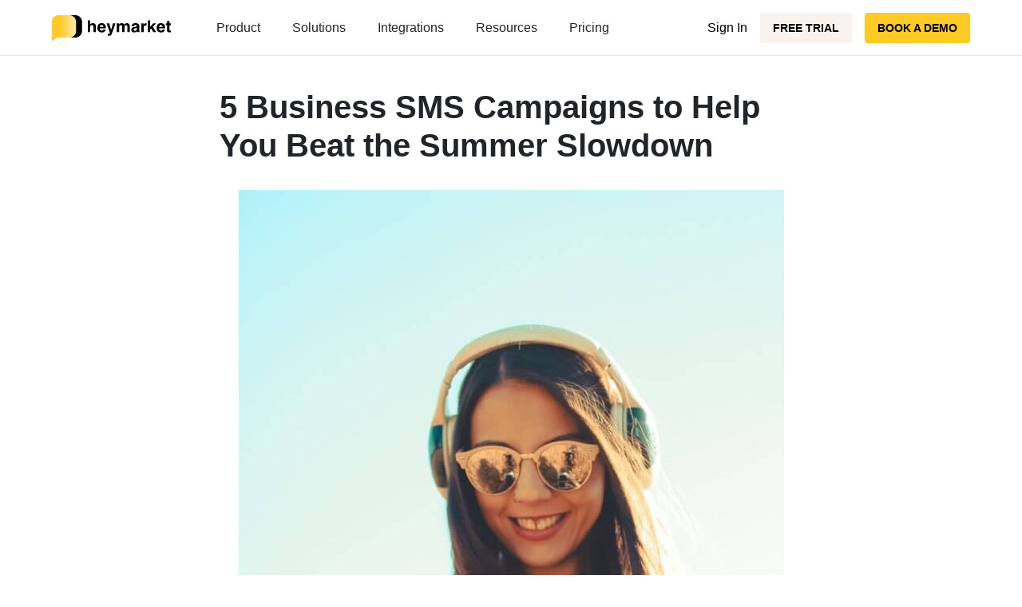

--- FILE ---
content_type: text/html; charset=UTF-8
request_url: https://www.heymarket.com/blog/5-business-sms-campaigns-to-beat-summer-slowdown/
body_size: 17767
content:
<!doctype html><html lang="en-US" id="top"><head><meta charset="utf-8"><meta http-equiv="x-ua-compatible" content="ie=edge"><meta name="viewport" content="width=device-width, initial-scale=1, shrink-to-fit=no"> <script src="https://apis.google.com/js/api.js" async></script> <meta name='robots' content='index, follow, max-image-preview:large, max-snippet:-1, max-video-preview:-1' />  <script  type='text/javascript'>var _vwo_clicks=10;</script> <link rel="preconnect" href="https://dev.visualwebsiteoptimizer.com" /> <script  type='text/javascript' id='vwoCode'>window._vwo_code||(function(){var account_id=918650,version=2.1,settings_tolerance=2000,library_tolerance=2500,use_existing_jquery=false,hide_element='body',hide_element_style='opacity:0 !important;filter:alpha(opacity=0) !important;background:none !important;transition:none !important;',f=false,w=window,d=document,v=d.querySelector('#vwoCode'),cK='_vwo_'+account_id+'_settings',cc={};try{var c=JSON.parse(localStorage.getItem('_vwo_'+account_id+'_config'));cc=c&&typeof c==='object'?c:{}}catch(e){}var stT=cc.stT==='session'?w.sessionStorage:w.localStorage;code={use_existing_jquery:function(){return typeof use_existing_jquery!=='undefined'?use_existing_jquery:undefined},library_tolerance:function(){return typeof library_tolerance!=='undefined'?library_tolerance:undefined},settings_tolerance:function(){return cc.sT||settings_tolerance},hide_element_style:function(){return'{'+(cc.hES||hide_element_style)+'}'},hide_element:function(){if(performance.getEntriesByName('first-contentful-paint')[0]){return''}return typeof cc.hE==='string'?cc.hE:hide_element},getVersion:function(){return version},finish:function(e){if(!f){f=true;var t=d.getElementById('_vis_opt_path_hides');if(t)t.parentNode.removeChild(t);if(e)(new Image).src='https://dev.visualwebsiteoptimizer.com/ee.gif?a='+account_id+e}},finished:function(){return f},addScript:function(e){var t=d.createElement('script');t.type='text/javascript';if(e.src){t.src=e.src}else{t.text=e.text}d.getElementsByTagName('head')[0].appendChild(t)},load:function(e,t){var i=this.getSettings(),n=d.createElement('script'),r=this;t=t||{};if(i){n.textContent=i;d.getElementsByTagName('head')[0].appendChild(n);if(!w.VWO||VWO.caE){stT.removeItem(cK);r.load(e)}}else{var o=new XMLHttpRequest;o.open('GET',e,true);o.withCredentials=!t.dSC;o.responseType=t.responseType||'text';o.onload=function(){if(t.onloadCb){return t.onloadCb(o,e)}if(o.status===200||o.status===304){_vwo_code.addScript({text:o.responseText})}else{_vwo_code.finish('&e=loading_failure:'+e)}};o.onerror=function(){if(t.onerrorCb){return t.onerrorCb(e)}_vwo_code.finish('&e=loading_failure:'+e)};o.send()}},getSettings:function(){try{var e=stT.getItem(cK);if(!e){return}e=JSON.parse(e);if(Date.now()>e.e){stT.removeItem(cK);return}return e.s}catch(e){return}},init:function(){if(d.URL.indexOf('__vwo_disable__')>-1)return;var e=this.settings_tolerance();w._vwo_settings_timer=setTimeout(function(){_vwo_code.finish();stT.removeItem(cK)},e);var t;if(this.hide_element()!=='body'){t=d.createElement('style');var i=this.hide_element(),n=i?i+this.hide_element_style():'',r=d.getElementsByTagName('head')[0];t.setAttribute('id','_vis_opt_path_hides');v&&t.setAttribute('nonce',v.nonce);t.setAttribute('type','text/css');if(t.styleSheet)t.styleSheet.cssText=n;else t.appendChild(d.createTextNode(n));r.appendChild(t)}else{t=d.getElementsByTagName('head')[0];var n=d.createElement('div');n.style.cssText='z-index: 2147483647 !important;position: fixed !important;left: 0 !important;top: 0 !important;width: 100% !important;height: 100% !important;background: white !important;';n.setAttribute('id','_vis_opt_path_hides');n.classList.add('_vis_hide_layer');t.parentNode.insertBefore(n,t.nextSibling)}var o='https://dev.visualwebsiteoptimizer.com/j.php?a='+account_id+'&u='+encodeURIComponent(d.URL)+'&vn='+version;if(w.location.search.indexOf('_vwo_xhr')!==-1){this.addScript({src:o})}else{this.load(o+'&x=true')}}};w._vwo_code=code;code.init();})();</script> <link media="all" href="https://www.heymarket.com/wp-content/cache/autoptimize/css/autoptimize_2a5008d6ca87e73413194baf12cd4070.css" rel="stylesheet"><title>5 Business SMS Campaigns to Help Beat Summer Slowdowns</title><meta name="description" content="Summer is a slower part of the year for businesses. Learn how to use business SMS to better engage with customers during these slower months." /><link rel="canonical" href="https://www.heymarket.com/blog/5-business-sms-campaigns-to-beat-summer-slowdown/" /><meta property="og:locale" content="en_US" /><meta property="og:type" content="article" /><meta property="og:title" content="5 Business SMS Campaigns to Help Beat Summer Slowdowns" /><meta property="og:description" content="Summer is a slower part of the year for businesses. Learn how to use business SMS to better engage with customers during these slower months." /><meta property="og:url" content="https://www.heymarket.com/blog/5-business-sms-campaigns-to-beat-summer-slowdown/" /><meta property="og:site_name" content="Heymarket" /><meta property="article:publisher" content="https://www.facebook.com/heymarketapp" /><meta property="article:published_time" content="2019-08-12T21:10:55+00:00" /><meta property="article:modified_time" content="2023-08-07T11:36:47+00:00" /><meta property="og:image" content="https://www.heymarket.com/wp-content/uploads/2019/08/mariano-nocetti-eBoEQl7X1Hw-unsplash.jpg" /><meta property="og:image:width" content="3456" /><meta property="og:image:height" content="5184" /><meta property="og:image:type" content="image/jpeg" /><meta name="author" content="Amit Kulkarni" /><meta name="twitter:card" content="summary_large_image" /><meta name="twitter:creator" content="@heymarketapp" /><meta name="twitter:site" content="@heymarketapp" /><link href='https://fonts.gstatic.com' crossorigin='anonymous' rel='preconnect' /> <script type="text/javascript" src="/wp-includes/js/jquery/jquery.min.js" id="jquery-core-js"></script> <script type='text/javascript'>(function(_a,id,a,_){function Modal(){var h=a.createElement('script');h.type='text/javascript';h.async=true;var e=id;h.src=e+(e.indexOf("?")>=0?"&":"?")+'ref='+_;var y=a.getElementsByTagName('script')[0];y.parentNode.insertBefore(h,y);h.onload=h.onreadystatechange=function(){var r=this.readyState;if(r&&r!='complete'&&r!='loaded')return;try{HeymarketWidget.construct(_);}catch(e){}};};(_a.attachEvent?_a.attachEvent('onload',Modal):_a.addEventListener('load',Modal,false));})(window,'https://widget.heymarket.com/heymk-widget.bundle.js',document,{CLIENT_ID:"KuzptKivRL1LIIYwFaqkADxE150sQjheTgSXUMCw"});</script>  <script>(function(w,d,s,l,i){w[l]=w[l]||[];w[l].push({'gtm.start':new Date().getTime(),event:'gtm.js'});var f=d.getElementsByTagName(s)[0],j=d.createElement(s),dl=l!='dataLayer'?'&l='+l:'';j.async=true;j.src='https://www.googletagmanager.com/gtm.js?id='+i+dl;f.parentNode.insertBefore(j,f);})(window,document,'script','dataLayer','GTM-5ML8DDC');</script>    <script type="text/javascript">window.heap=window.heap||[],heap.load=function(e,t){window.heap.appid=e,window.heap.config=t=t||{};var r=document.createElement("script");r.type="text/javascript",r.async=!0,r.src="https://cdn.heapanalytics.com/js/heap-"+e+".js";var a=document.getElementsByTagName("script")[0];a.parentNode.insertBefore(r,a);for(var n=function(e){return function(){heap.push([e].concat(Array.prototype.slice.call(arguments,0)))}},p=["addEventProperties","addUserProperties","clearEventProperties","identify","resetIdentity","removeEventProperty","setEventProperties","track","unsetEventProperty"],o=0;o<p.length;o++)heap[p[o]]=n(p[o])};heap.load("3300992513");</script> 
 <script type="application/ld+json" class="saswp-schema-markup-output">[{"@context":"https:\/\/schema.org\/","@graph":[{"@type":"Organization","@id":"https:\/\/www.heymarket.com#Organization","name":"Heymarket","url":"https:\/\/www.heymarket.com\/","sameAs":["https:\/\/www.linkedin.com\/company\/heymarket","https:\/\/www.youtube.com\/channel\/UCee9zDkJqAvq8Wd7mVj5Dfg","https:\/\/www.facebook.com\/heymarketapp","https:\/\/twitter.com\/heymarketapp"],"logo":{"@type":"ImageObject","url":"https:\/\/www.heymarket.com\/wp-content\/uploads\/2022\/03\/Heymarket_black_Logo.png","width":"0","height":"0"}},{"@type":"WebSite","@id":"https:\/\/www.heymarket.com#website","headline":"Heymarket","name":"Heymarket","description":"Business Text Messaging Service with Customers","url":"https:\/\/www.heymarket.com","potentialAction":{"@type":"SearchAction","target":"https:\/\/www.heymarket.com?s={search_term_string}","query-input":"required name=search_term_string"},"publisher":{"@id":"https:\/\/www.heymarket.com#Organization"}},{"@context":"https:\/\/schema.org\/","@type":"WebPage","@id":"https:\/\/www.heymarket.com\/blog\/5-business-sms-campaigns-to-beat-summer-slowdown\/#webpage","name":"5 Business SMS Campaigns to Help Beat Summer Slowdowns","url":"https:\/\/www.heymarket.com\/blog\/5-business-sms-campaigns-to-beat-summer-slowdown\/","lastReviewed":"2023-08-07T04:36:47-07:00","dateCreated":"2019-08-12T14:10:55-07:00","inLanguage":"en-US","description":"Summer is a slower part of the year for businesses. Learn how to use business SMS to better engage with customers during these slower months.","keywords":"","reviewedBy":{"@type":"Organization","name":"Heymarket","url":"https:\/\/www.heymarket.com\/","logo":{"@type":"ImageObject","url":"https:\/\/www.heymarket.com\/wp-content\/uploads\/2022\/03\/Heymarket_black_Logo.png","width":0,"height":0}},"publisher":{"@type":"Organization","name":"Heymarket","url":"https:\/\/www.heymarket.com\/","logo":{"@type":"ImageObject","url":"https:\/\/www.heymarket.com\/wp-content\/uploads\/2022\/03\/Heymarket_black_Logo.png","width":0,"height":0}},"primaryImageOfPage":{"@id":"https:\/\/www.heymarket.com\/blog\/5-business-sms-campaigns-to-beat-summer-slowdown\/#primaryimage"},"isPartOf":{"@id":"https:\/\/www.heymarket.com#website"},"breadcrumb":{"@id":"https:\/\/www.heymarket.com\/blog\/5-business-sms-campaigns-to-beat-summer-slowdown\/#breadcrumb"}},{"@type":"BreadcrumbList","@id":"https:\/\/www.heymarket.com\/blog\/5-business-sms-campaigns-to-beat-summer-slowdown\/#breadcrumb","itemListElement":[{"@type":"ListItem","position":1,"item":{"@id":"https:\/\/www.heymarket.com","name":"Home"}},{"@type":"ListItem","position":2,"item":{"@id":"https:\/\/www.heymarket.com\/blog\/5-business-sms-campaigns-to-beat-summer-slowdown\/","name":"5 Business SMS Campaigns to Help Beat Summer Slowdowns"}}]},{"@type":"Article","@id":"https:\/\/www.heymarket.com\/blog\/5-business-sms-campaigns-to-beat-summer-slowdown\/#Article","url":"https:\/\/www.heymarket.com\/blog\/5-business-sms-campaigns-to-beat-summer-slowdown\/","inLanguage":"en-US","mainEntityOfPage":"https:\/\/www.heymarket.com\/blog\/5-business-sms-campaigns-to-beat-summer-slowdown\/#webpage","headline":"5 Business SMS Campaigns to Help Beat Summer Slowdowns","description":"Summer is a slower part of the year for businesses. Learn how to use business SMS to better engage with customers during these slower months.","articleBody":"While some businesses, like those in the restaurant or tourism industry, experience a boom in the summer, others experience something more like a slump. Whether it\u2019s because of vacationing employees or customers, a summer slowdown can be challenging\u2014but it is beatable with tools like business SMS.\u00a0    Texts have an astonishing 98% read rate, which means that the business text messages you send to your customers are almost guaranteed to read. With reach like that, your business can capitalize on the summer season to connect with your customers, boosting engagement and, ultimately, conversions.\u00a0    Let\u2019s dive into 5 business SMS campaigns your company can use this summer to connect with customers, beating that dreaded summer slowdown.\u00a0  Summer Business SMS Campaign #1: Summer-Specific Tips  When contacting your list of opted-in customers, it\u2019s important to ensure each message provides value. Sending tips that are pertinent to your industry is a great way to engage with your customers while providing value. Season-specific tips are an added plus, adding a sense of timeliness and relevance.\u00a0    The tips you send customers should be related to your business and, most importantly, useful. After receiving your tips, customers should be reminded about your customer-centric business\u2014and feel tempted to purchase your product or service when they\u2019re next ready.\u00a0    For example, a salon might send its customers tips about keeping hair protected from the sun. An auto-shop might send out tips about preventing motors from overheating. A nursery might provide tips about keeping plants alive while on vacation. A tip template might look like this:  Hi {{first name}}, it\u2019s Sandra\u2019s Salon. How\u2019s your summer going? Here\u2019s your monthly summer tip: to protect your locks from damage, don\u2019t forget to wear a hat or a leave-in conditioner with SPF! Text STOP to unsubscribe from messages.\u00a0    Summer Business SMS Campaign #2: Sunny Holiday Greetings  Sometimes all customers need is a short and sweet reminder that your business is there for them. Throughout the year, but especially in summer when customer attention might be elsewhere, holiday greetings are a great way to do this.\u00a0    Holiday greetings should be secular and straightforward, to avoid offending anyone. In the summer, official and unofficial holidays to capitalize on include:     \tFlag Day   \tIndependence Day   \tLabor Day   \tGrandparents\u2019 Day   \tSummer birthdays    Sending simple greetings on these days will increase brand awareness, and entice customers into a shopping session or service. A holiday greeting might look like this:  Hi {{first name}}, we at Amazing Auto hope you\u2019re having a great 4th of July! Our hours for the holiday weekend are from 9am to 6pm, Friday through Sunday. Text STOP to unsubscribe from messages.\u00a0    Summer Business SMS Campaign #3: A Sizzling Publicity Effort  Sometimes, businesses take advantage of the dog days of summer to introduce a new product. Business text messaging is a great way to ask loyal customers what they think about your new offering, if they\u2019re interested in trying it, and whether they want to provide feedback.\u00a0    This kind of messaging is best for your most loyal customers, who know your brand well and can give honest feedback on it, or those who have already reached out about your product and want to learn more.\u00a0    When sending your business text message, ensure you let customers know that you value their opinion. A sample text might look like this:  Hi {{first name}}, Dahlia Boutique here. We just introduced a brand-new clothing line by a local designer and thought you\u2019d be interested. Check out her work here &gt;&gt; {{link}}. Text STOP to unsubscribe from messages.\u00a0    Summer Business SMS Campaign #4: A Summer Giveaway Event  Ah, the summer giveaway. This is a classic method for increasing customer engagement at a low cost, and business texting is a great way to ensure your top customers can get involved. After all, who doesn\u2019t want to know about the chance to win free stuff?\u00a0    Offering business texting list members a special, VIP giveaway can be even more effective. If you only offer a giveaway via business text messaging, your entire SMS list will feel special, ultimately becoming more engaged.\u00a0    Whether you decide to offer an online special or in-store gift, a summer giveaway is a great way to engage your customers. A sample giveaway text might look like this:  Hello {{first name}}, Sunny Salads is running a summer giveaway for out SMS list members. Just text back \u201cSUMMERSALAD\u201d and you\u2019ll be entered to win two free meals worth $50. Reply with STOP to unsubscribe from messages.\u00a0    Summer Business SMS Campaign #5: Hot Deals With Plenty of Value  Finally, business SMS can help your company boost conversions directly with SMS marketing. Sending notifications of special SMS-only deals can be a great way to increase sales. However, your business needs to be careful about providing value in these instances.    For customers to remain on your business SMS list, they need to feel as though the information you send provides real value and is timely. Ensure your texted deals are:     \tRelevant to customers\u2019 past purchases   \tOnly available to business texting list customers   \tValuable, either because of an extreme discount or access priority   \tSummer-specific to take advantage of the season    Try to keep your wording as personal as possible, too, to make recipients feel as though this deal is especially for them. An SMS marketing text might look like this:  Hey {{first name}}, Cynthia\u2019s Vintage here. Heads up that we\u2019re having our summer clearout sale until Sunday at 5, and it\u2019s 50% for texting customers only. Just show us this text and you\u2019ll get your discount. See you there! Text STOP to unsubscribe from messages.  Want more ideas for your next business SMS campaign? We\u2019ve got more where those came from.","keywords":"","datePublished":"2019-08-12T14:10:55-07:00","dateModified":"2023-08-07T04:36:47-07:00","author":{"@type":"Person","name":"Amit Kulkarni","description":"As Heymarket\u2019s CEO and Co-Founder, Amit Kulkarni has always been passionate about helping people connect and collaborate. He co-founded Heymarket to build businesses a personalized, scalable way to securely text with their customers. Before Heymarket, Amit co-founded Manymoon, the popular social project management tool which was acquired by Salesforce.com in 2011.","url":"https:\/\/www.heymarket.com\/author\/amit-kulkarni\/","sameAs":[],"image":{"@type":"ImageObject","url":"https:\/\/www.heymarket.com\/wp-content\/uploads\/2023\/07\/amit-kulkarni_avatar-96x96.jpg","height":96,"width":96}},"editor":{"@type":"Person","name":"Amit Kulkarni","description":"As Heymarket\u2019s CEO and Co-Founder, Amit Kulkarni has always been passionate about helping people connect and collaborate. He co-founded Heymarket to build businesses a personalized, scalable way to securely text with their customers. Before Heymarket, Amit co-founded Manymoon, the popular social project management tool which was acquired by Salesforce.com in 2011.","url":"https:\/\/www.heymarket.com\/author\/amit-kulkarni\/","sameAs":[],"image":{"@type":"ImageObject","url":"https:\/\/www.heymarket.com\/wp-content\/uploads\/2023\/07\/amit-kulkarni_avatar-96x96.jpg","height":96,"width":96}},"publisher":{"@id":"https:\/\/www.heymarket.com#Organization"},"image":[{"@type":"ImageObject","@id":"https:\/\/www.heymarket.com\/blog\/5-business-sms-campaigns-to-beat-summer-slowdown\/#primaryimage","url":"\/wp-content\/uploads\/2019\/08\/mariano-nocetti-eBoEQl7X1Hw-unsplash.jpg","width":"3456","height":"5184","caption":"Woman in sunglasses checking phone."},{"@type":"ImageObject","url":"\/wp-content\/uploads\/2019\/08\/mariano-nocetti-eBoEQl7X1Hw-unsplash-1200x900.jpg","width":"1200","height":"900","caption":"Woman in sunglasses checking phone."},{"@type":"ImageObject","url":"\/wp-content\/uploads\/2019\/08\/mariano-nocetti-eBoEQl7X1Hw-unsplash-1200x675.jpg","width":"1200","height":"675","caption":"Woman in sunglasses checking phone."},{"@type":"ImageObject","url":"\/wp-content\/uploads\/2019\/08\/mariano-nocetti-eBoEQl7X1Hw-unsplash-3456x3456.jpg","width":"3456","height":"3456","caption":"Woman in sunglasses checking phone."},{"@type":"ImageObject","url":"https:\/\/www.heymarket.com\/wp-content\/uploads\/2019\/08\/mariano-nocetti-eBoEQl7X1Hw-unsplash-683x1024.jpg","width":683,"height":1024,"caption":"Woman in sunglasses checking phone."}],"isPartOf":{"@id":"https:\/\/www.heymarket.com\/blog\/5-business-sms-campaigns-to-beat-summer-slowdown\/#webpage"}}]}]</script> <link rel="icon" href="/wp-content/uploads/2022/03/android-chrome-192x192-1-150x150.png" sizes="32x32" /><link rel="icon" href="/wp-content/uploads/2022/03/android-chrome-192x192-1.png" sizes="192x192" /><link rel="apple-touch-icon" href="/wp-content/uploads/2022/03/android-chrome-192x192-1.png" /><meta name="msapplication-TileImage" content="/wp-content/uploads/2022/03/android-chrome-192x192-1.png" /></head><body class="wp-singular post-template-default single single-post postid-4552 single-format-standard wp-theme-heymarketresources blog 5-business-sms-campaigns-to-beat-summer-slowdown app-data index-data singular-data single-data single-post-data single-post-5-business-sms-campaigns-to-beat-summer-slowdown-data"><header class="banner white" id="heymk-header"><div class="container"><div class="brand-wrapper d-flex d-lg-none"> <a class="brand" href="https://www.heymarket.com/"> <noscript><img class="header-logo-white" width="149" alt="Heymarket Logo" src="https://www.heymarket.com/wp-content/themes/heymarket/dist/images/heymarket_white_logo.svg" /></noscript><img class="lazyload header-logo-white" width="149" alt="Heymarket Logo" src='data:image/svg+xml,%3Csvg%20xmlns=%22http://www.w3.org/2000/svg%22%20viewBox=%220%200%20149%2099.333333333333%22%3E%3C/svg%3E' data-src="https://www.heymarket.com/wp-content/themes/heymarket/dist/images/heymarket_white_logo.svg" /> <noscript><img class="header-logo" width="149" alt="Heymarket Logo" src="https://www.heymarket.com/wp-content/themes/heymarket/dist/images/heymarket_black_logo_new.svg" /></noscript><img class="lazyload header-logo" width="149" alt="Heymarket Logo" src='data:image/svg+xml,%3Csvg%20xmlns=%22http://www.w3.org/2000/svg%22%20viewBox=%220%200%20149%2099.333333333333%22%3E%3C/svg%3E' data-src="https://www.heymarket.com/wp-content/themes/heymarket/dist/images/heymarket_black_logo_new.svg" /> </a><div class="navbar-toggle-navigation"> <span class="toggle-navbar-btn-wrapper"> <span class="toggle-navbar-btn-inner"></span> </span></div></div><div class="header-wrapper"><div class="brand-wrapper d-none d-lg-flex"> <a class="brand" href="https://www.heymarket.com/"> <noscript><img class="header-logo-white" width="149" alt="Heymarket Logo" src="https://www.heymarket.com/wp-content/themes/heymarket/dist/images/heymarket_white_logo.svg" /></noscript><img class="lazyload header-logo-white" width="149" alt="Heymarket Logo" src='data:image/svg+xml,%3Csvg%20xmlns=%22http://www.w3.org/2000/svg%22%20viewBox=%220%200%20149%2099.333333333333%22%3E%3C/svg%3E' data-src="https://www.heymarket.com/wp-content/themes/heymarket/dist/images/heymarket_white_logo.svg" /> <noscript><img class="header-logo" width="149" alt="Heymarket Logo" src="https://www.heymarket.com/wp-content/themes/heymarket/dist/images/heymarket_black_logo_new.svg" /></noscript><img class="lazyload header-logo" width="149" alt="Heymarket Logo" src='data:image/svg+xml,%3Csvg%20xmlns=%22http://www.w3.org/2000/svg%22%20viewBox=%220%200%20149%2099.333333333333%22%3E%3C/svg%3E' data-src="https://www.heymarket.com/wp-content/themes/heymarket/dist/images/heymarket_black_logo_new.svg" /> </a></div><nav class="nav-primary"><ul class="top-main-menu nav" id="menu-primary"><li class="menu-item menu-item-has-children menu-product"> <a href="https://www.heymarket.com/product/">Product</a><ul class="sub-menu p-lg-3 mb-3 d-lg-flex justify-content-between"><li class="row-item"><ul class="sub-menu-inner"><li class="column p-lg-3"><div class="header">Features</div><ul class="three-column-grid"><li class="menu-item menu-shared-inboxall-your-messages-in-one-place"><a href="https://www.heymarket.com/product/omnichannel-shared-inbox/"><div class='item-with-icon-wrapper'><noscript><img width="20" height="20" src="/wp-content/uploads/2025/04/Icon-Chat-1.svg" class="icon" alt="Chat bubble icon" decoding="async" /></noscript><img width="20" height="20" src='data:image/svg+xml,%3Csvg%20xmlns=%22http://www.w3.org/2000/svg%22%20viewBox=%220%200%2020%2020%22%3E%3C/svg%3E' data-src="/wp-content/uploads/2025/04/Icon-Chat-1.svg" class="lazyload icon" alt="Chat bubble icon" decoding="async" /><div><div class='title heading-h6'>Shared inbox</div><small class='description text-black-70'>All your messages in one place</small></div></div></a></li><li class="menu-item menu-automationsstreamline-your-workflows"><a href="https://www.heymarket.com/product/advanced-automations/"><div class='item-with-icon-wrapper'><noscript><img width="20" height="20" src="/wp-content/uploads/2025/04/Icon-Basic-Automation-1.svg" class="icon" alt="Zap icon" decoding="async" /></noscript><img width="20" height="20" src='data:image/svg+xml,%3Csvg%20xmlns=%22http://www.w3.org/2000/svg%22%20viewBox=%220%200%2020%2020%22%3E%3C/svg%3E' data-src="/wp-content/uploads/2025/04/Icon-Basic-Automation-1.svg" class="lazyload icon" alt="Zap icon" decoding="async" /><div><div class='title heading-h6'>Automations</div><small class='description text-black-70'>Streamline your workflows</small></div></div></a></li><li class="menu-item menu-ai-textingperfect-your-messages-with-ai"><a href="https://www.heymarket.com/product/ai-texting/"><div class='item-with-icon-wrapper'><noscript><img width="20" height="20" src="/wp-content/uploads/2025/04/Icon-AI-1.svg" class="icon" alt="Star icon" decoding="async" /></noscript><img width="20" height="20" src='data:image/svg+xml,%3Csvg%20xmlns=%22http://www.w3.org/2000/svg%22%20viewBox=%220%200%2020%2020%22%3E%3C/svg%3E' data-src="/wp-content/uploads/2025/04/Icon-AI-1.svg" class="lazyload icon" alt="Star icon" decoding="async" /><div><div class='title heading-h6'>AI texting</div><small class='description text-black-70'>Perfect your messages with AI</small></div></div></a></li><li class="menu-item menu-text-enable-numberstext-enable-your-business-number"><a href="https://www.heymarket.com/product/text-enable/"><div class='item-with-icon-wrapper'><noscript><img width="20" height="20" src="/wp-content/uploads/2025/04/Icon-Phone-1.svg" class="icon" alt="Phone icon" decoding="async" /></noscript><img width="20" height="20" src='data:image/svg+xml,%3Csvg%20xmlns=%22http://www.w3.org/2000/svg%22%20viewBox=%220%200%2020%2020%22%3E%3C/svg%3E' data-src="/wp-content/uploads/2025/04/Icon-Phone-1.svg" class="lazyload icon" alt="Phone icon" decoding="async" /><div><div class='title heading-h6'>Text-enable numbers</div><small class='description text-black-70'>Text-enable your business number</small></div></div></a></li><li class="menu-item menu-list-broadcastssend-personalized-mass-texts"><a href="https://www.heymarket.com/product/list-broadcasts/"><div class='item-with-icon-wrapper'><noscript><img width="20" height="20" src="/wp-content/uploads/2025/04/Icon-Broadcast-1.svg" class="icon" alt="Megaphone icon" decoding="async" /></noscript><img width="20" height="20" src='data:image/svg+xml,%3Csvg%20xmlns=%22http://www.w3.org/2000/svg%22%20viewBox=%220%200%2020%2020%22%3E%3C/svg%3E' data-src="/wp-content/uploads/2025/04/Icon-Broadcast-1.svg" class="lazyload icon" alt="Megaphone icon" decoding="async" /><div><div class='title heading-h6'>List broadcasts</div><small class='description text-black-70'>Send personalized mass texts</small></div></div></a></li><li class="menu-item menu-apicreate-customized-integrations"><a href="https://heymarket.docs.apiary.io/"><div class='item-with-icon-wrapper'><noscript><img width="20" height="20" src="/wp-content/uploads/2025/04/Icon-API-1.svg" class="icon" alt="Cog icon" decoding="async" /></noscript><img width="20" height="20" src='data:image/svg+xml,%3Csvg%20xmlns=%22http://www.w3.org/2000/svg%22%20viewBox=%220%200%2020%2020%22%3E%3C/svg%3E' data-src="/wp-content/uploads/2025/04/Icon-API-1.svg" class="lazyload icon" alt="Cog icon" decoding="async" /><div><div class='title heading-h6'>API</div><small class='description text-black-70'>Create customized integrations</small></div></div></a></li><li class="menu-item menu-group-messagingtext-multiple-contacts-at-once"><a href="https://www.heymarket.com/product/group-messaging/"><div class='item-with-icon-wrapper'><noscript><img width="20" height="18" src="/wp-content/uploads/2025/04/Icon-Group-1.svg" class="icon" alt="People icon" decoding="async" /></noscript><img width="20" height="18" src='data:image/svg+xml,%3Csvg%20xmlns=%22http://www.w3.org/2000/svg%22%20viewBox=%220%200%2020%2018%22%3E%3C/svg%3E' data-src="/wp-content/uploads/2025/04/Icon-Group-1.svg" class="lazyload icon" alt="People icon" decoding="async" /><div><div class='title heading-h6'>Group messaging</div><small class='description text-black-70'>Text multiple contacts at once</small></div></div></a></li><li class="menu-item menu-campaignssend-a-series-of-messages-to-lists"><a href="https://www.heymarket.com/product/campaigns/"><div class='item-with-icon-wrapper'><noscript><img width="20" height="20" src="/wp-content/uploads/2025/04/Icon-Campaigns-1.svg" class="icon" alt="Clock icon" decoding="async" /></noscript><img width="20" height="20" src='data:image/svg+xml,%3Csvg%20xmlns=%22http://www.w3.org/2000/svg%22%20viewBox=%220%200%2020%2020%22%3E%3C/svg%3E' data-src="/wp-content/uploads/2025/04/Icon-Campaigns-1.svg" class="lazyload icon" alt="Clock icon" decoding="async" /><div><div class='title heading-h6'>Campaigns</div><small class='description text-black-70'>Send a series of messages to lists</small></div></div></a></li><li class="text-link text-purple menu-item menu-explore-all-features"><a href="https://www.heymarket.com/product/">Explore all features</a></li></ul></li><li class="column column-accent p-lg-3"><div class="header pl-0">New feature</div> <noscript><img width="607" height="309" src="/wp-content/uploads/2025/04/Double-opt-in-menu-item.png" class="img-fluid w-100 mb-3" alt="Double opt-in page illustration" style="max-width: 240px" decoding="async" srcset="/wp-content/uploads/2025/04/Double-opt-in-menu-item.png 607w, /wp-content/uploads/2025/04/Double-opt-in-menu-item-300x153.png 300w" sizes="(max-width: 607px) 100vw, 607px" /></noscript><img width="607" height="309" src='data:image/svg+xml,%3Csvg%20xmlns=%22http://www.w3.org/2000/svg%22%20viewBox=%220%200%20607%20309%22%3E%3C/svg%3E' data-src="/wp-content/uploads/2025/04/Double-opt-in-menu-item.png" class="lazyload img-fluid w-100 mb-3" alt="Double opt-in page illustration" style="max-width: 240px" decoding="async" data-srcset="/wp-content/uploads/2025/04/Double-opt-in-menu-item.png 607w, /wp-content/uploads/2025/04/Double-opt-in-menu-item-300x153.png 300w" data-sizes="(max-width: 607px) 100vw, 607px" /><div class='item-with-icon-wrapper'><div><div class='title heading-h6'>Double Opt-in</div><small class='description text-black-70'>Stay compliant with more ways to opt-in</small></div></div><a href='https://www.heymarket.com/product/double-opt-in/' class='px-0 text-link mt-2'><u class='text-purple'>Learn more</u></a></li></li></ul></li></ul></li><li class="menu-item menu-item-has-children menu-solutions"> <a href="https://www.heymarket.com/solutions/">Solutions</a><ul class="sub-menu p-lg-3 mb-3 d-lg-flex justify-content-between"><li class="row-item"><ul class="sub-menu-inner"><li class="column p-lg-3"><div class="header">Use Case</div><ul class="two-column-grid"><li class="menu-item menu-customer-serviceincrease-response-rates"><a href="https://www.heymarket.com/business-text-messaging/customer-service/"><div class='item-with-icon-wrapper'><noscript><img width="20" height="18" src="/wp-content/uploads/2025/04/Icon-Group-1.svg" class="icon" alt="People icon" decoding="async" /></noscript><img width="20" height="18" src='data:image/svg+xml,%3Csvg%20xmlns=%22http://www.w3.org/2000/svg%22%20viewBox=%220%200%2020%2018%22%3E%3C/svg%3E' data-src="/wp-content/uploads/2025/04/Icon-Group-1.svg" class="lazyload icon" alt="People icon" decoding="async" /><div><div class='title heading-h6'>Customer service</div><small class='description text-black-70'>Increase response rates</small></div></div></a></li><li class="menu-item menu-marketingconvert-more-with-personalization"><a href="https://www.heymarket.com/sms-marketing/"><div class='item-with-icon-wrapper'><noscript><img width="20" height="20" src="/wp-content/uploads/2025/04/Icon-Broadcast-1.svg" class="icon" alt="Megaphone icon" decoding="async" /></noscript><img width="20" height="20" src='data:image/svg+xml,%3Csvg%20xmlns=%22http://www.w3.org/2000/svg%22%20viewBox=%220%200%2020%2020%22%3E%3C/svg%3E' data-src="/wp-content/uploads/2025/04/Icon-Broadcast-1.svg" class="lazyload icon" alt="Megaphone icon" decoding="async" /><div><div class='title heading-h6'>Marketing</div><small class='description text-black-70'>Convert more with personalization</small></div></div></a></li><li class="menu-item menu-salesexpedite-your-sales-process"><a href="https://www.heymarket.com/sms-sales/"><div class='item-with-icon-wrapper'><noscript><img width="20" height="20" src="/wp-content/uploads/2025/04/Icon-Sales-1.svg" class="icon" alt="Uptrend icon" decoding="async" /></noscript><img width="20" height="20" src='data:image/svg+xml,%3Csvg%20xmlns=%22http://www.w3.org/2000/svg%22%20viewBox=%220%200%2020%2020%22%3E%3C/svg%3E' data-src="/wp-content/uploads/2025/04/Icon-Sales-1.svg" class="lazyload icon" alt="Uptrend icon" decoding="async" /><div><div class='title heading-h6'>Sales</div><small class='description text-black-70'>Expedite your sales process</small></div></div></a></li><li class="menu-item menu-operationsstreamline-communications"><a href="https://www.heymarket.com/operations/"><div class='item-with-icon-wrapper'><noscript><img width="20" height="20" src="/wp-content/uploads/2025/04/Icon-API-1.svg" class="icon" alt="Cog icon" decoding="async" /></noscript><img width="20" height="20" src='data:image/svg+xml,%3Csvg%20xmlns=%22http://www.w3.org/2000/svg%22%20viewBox=%220%200%2020%2020%22%3E%3C/svg%3E' data-src="/wp-content/uploads/2025/04/Icon-API-1.svg" class="lazyload icon" alt="Cog icon" decoding="async" /><div><div class='title heading-h6'>Operations</div><small class='description text-black-70'>Streamline communications</small></div></div></a></li><li class="menu-item menu-recruitinghire-great-people-faster"><a href="https://www.heymarket.com/sms-for-recruitment/"><div class='item-with-icon-wrapper'><noscript><img width="20" height="20" src="/wp-content/uploads/2025/04/Icon-Recruit-1.svg" class="icon" alt="Magnifying glass icon" decoding="async" /></noscript><img width="20" height="20" src='data:image/svg+xml,%3Csvg%20xmlns=%22http://www.w3.org/2000/svg%22%20viewBox=%220%200%2020%2020%22%3E%3C/svg%3E' data-src="/wp-content/uploads/2025/04/Icon-Recruit-1.svg" class="lazyload icon" alt="Magnifying glass icon" decoding="async" /><div><div class='title heading-h6'>Recruiting</div><small class='description text-black-70'>Hire great people faster</small></div></div></a></li></ul></li><li class="column column-accent p-lg-3"><div class="header">Industries</div><ul><li class="menu-item menu-retail"><a href="https://www.heymarket.com/retail/">Retail</a></li><li class="menu-item menu-healthcare"><a href="https://www.heymarket.com/sms-healthcare-solutions/">Healthcare</a></li><li class="menu-item menu-dispatch"><a href="https://www.heymarket.com/dispatch/">Dispatch</a><li class='menu-item'><a href='https://www.heymarket.com/services/' class='d-inline-block text-link text-purple'><u class='text-purple'>See all</u></a></li></li></li></li></li></li></li></li></ul></li></ul></li></ul></li><li class="menu-item menu-item-has-children menu-integrations"> <a href="https://www.heymarket.com/integrations/">Integrations</a><ul class="sub-menu p-lg-3 mb-3 d-lg-flex justify-content-between"><li class="row-item"><ul class="sub-menu-inner"><li class="column p-lg-3"><div class="header">Most popular</div><ul class="three-column-grid"><li class="menu-item menu-salesforce"><a href="https://www.heymarket.com/integrations/salesforce/"><div class='item-with-icon-wrapper'><noscript><img width="26" height="26" src="/wp-content/uploads/2020/11/Salesforce@2x.png" class="icon" alt="Salesforce logo" decoding="async" /></noscript><img width="26" height="26" src='data:image/svg+xml,%3Csvg%20xmlns=%22http://www.w3.org/2000/svg%22%20viewBox=%220%200%2026%2026%22%3E%3C/svg%3E' data-src="/wp-content/uploads/2020/11/Salesforce@2x.png" class="lazyload icon" alt="Salesforce logo" decoding="async" /><div><div class='title heading-h6-semi'>Salesforce</div></div></div></a></li><li class="menu-item menu-slack"><a href="https://www.heymarket.com/integrations/slack/"><div class='item-with-icon-wrapper'><noscript><img width="26" height="26" src="/wp-content/uploads/2020/02/Slack_Mark-2.png" class="icon" alt="" decoding="async" /></noscript><img width="26" height="26" src='data:image/svg+xml,%3Csvg%20xmlns=%22http://www.w3.org/2000/svg%22%20viewBox=%220%200%2026%2026%22%3E%3C/svg%3E' data-src="/wp-content/uploads/2020/02/Slack_Mark-2.png" class="lazyload icon" alt="" decoding="async" /><div><div class='title heading-h6-semi'>Slack</div></div></div></a></li><li class="menu-item menu-aircall"><a href="https://www.heymarket.com/integrations/aircall/"><div class='item-with-icon-wrapper'><noscript><img width="26" height="26" src="/wp-content/uploads/2020/11/Aircall@2x.png" class="icon" alt="Aircall" decoding="async" /></noscript><img width="26" height="26" src='data:image/svg+xml,%3Csvg%20xmlns=%22http://www.w3.org/2000/svg%22%20viewBox=%220%200%2026%2026%22%3E%3C/svg%3E' data-src="/wp-content/uploads/2020/11/Aircall@2x.png" class="lazyload icon" alt="Aircall" decoding="async" /><div><div class='title heading-h6-semi'>Aircall</div></div></div></a></li><li class="menu-item menu-hubspot"><a href="https://www.heymarket.com/integrations/hubspot/"><div class='item-with-icon-wrapper'><noscript><img width="26" height="26" src="/wp-content/uploads/2020/11/HubSpot@2x.png" class="icon" alt="HubSpot Logo" decoding="async" /></noscript><img width="26" height="26" src='data:image/svg+xml,%3Csvg%20xmlns=%22http://www.w3.org/2000/svg%22%20viewBox=%220%200%2026%2026%22%3E%3C/svg%3E' data-src="/wp-content/uploads/2020/11/HubSpot@2x.png" class="lazyload icon" alt="HubSpot Logo" decoding="async" /><div><div class='title heading-h6-semi'>HubSpot</div></div></div></a></li><li class="menu-item menu-zendesk"><a href="https://www.heymarket.com/integrations/zendesk/"><div class='item-with-icon-wrapper'><noscript><img width="26" height="26" src="/wp-content/uploads/2020/11/Zendesk@2x.png" class="icon" alt="Zendesk logo" decoding="async" /></noscript><img width="26" height="26" src='data:image/svg+xml,%3Csvg%20xmlns=%22http://www.w3.org/2000/svg%22%20viewBox=%220%200%2026%2026%22%3E%3C/svg%3E' data-src="/wp-content/uploads/2020/11/Zendesk@2x.png" class="lazyload icon" alt="Zendesk logo" decoding="async" /><div><div class='title heading-h6-semi'>Zendesk</div></div></div></a></li><li class="menu-item menu-heymarket-api"><a href="https://heymarket.docs.apiary.io/"><div class='item-with-icon-wrapper'><noscript><img width="26" height="26" src="/wp-content/uploads/2025/04/heymarket-api-icon.svg" class="icon" alt="Cog icon with yellow background" decoding="async" /></noscript><img width="26" height="26" src='data:image/svg+xml,%3Csvg%20xmlns=%22http://www.w3.org/2000/svg%22%20viewBox=%220%200%2026%2026%22%3E%3C/svg%3E' data-src="/wp-content/uploads/2025/04/heymarket-api-icon.svg" class="lazyload icon" alt="Cog icon with yellow background" decoding="async" /><div><div class='title heading-h6-semi'>Heymarket API</div></div></div></a></li><li class="menu-item menu-microsoft-teams"><a href="https://www.heymarket.com/integrations/microsoft-teams/"><div class='item-with-icon-wrapper'><noscript><img width="26" height="26" src="/wp-content/uploads/2020/11/MS-Teams@2x.png" class="icon" alt="MS Teams" decoding="async" /></noscript><img width="26" height="26" src='data:image/svg+xml,%3Csvg%20xmlns=%22http://www.w3.org/2000/svg%22%20viewBox=%220%200%2026%2026%22%3E%3C/svg%3E' data-src="/wp-content/uploads/2020/11/MS-Teams@2x.png" class="lazyload icon" alt="MS Teams" decoding="async" /><div><div class='title heading-h6-semi'>Microsoft Teams</div></div></div></a></li><li class="menu-item menu-zapier"><a href="https://www.heymarket.com/integrations/zapier/"><div class='item-with-icon-wrapper'><noscript><img width="26" height="26" src="/wp-content/uploads/2017/12/hm-ws-integration-logo-zapier@3x-150x150.png" class="icon" alt="Zapier integration" decoding="async" srcset="/wp-content/uploads/2017/12/hm-ws-integration-logo-zapier@3x-150x150.png 150w, /wp-content/uploads/2017/12/hm-ws-integration-logo-zapier@3x.png 177w" sizes="(max-width: 26px) 100vw, 26px" /></noscript><img width="26" height="26" src='data:image/svg+xml,%3Csvg%20xmlns=%22http://www.w3.org/2000/svg%22%20viewBox=%220%200%2026%2026%22%3E%3C/svg%3E' data-src="/wp-content/uploads/2017/12/hm-ws-integration-logo-zapier@3x-150x150.png" class="lazyload icon" alt="Zapier integration" decoding="async" data-srcset="/wp-content/uploads/2017/12/hm-ws-integration-logo-zapier@3x-150x150.png 150w, /wp-content/uploads/2017/12/hm-ws-integration-logo-zapier@3x.png 177w" data-sizes="(max-width: 26px) 100vw, 26px" /><div><div class='title heading-h6-semi'>Zapier</div></div></div></a></li><li class="text-link text-purple menu-item menu-all-integrations"><a href="https://www.heymarket.com/integrations/">All integrations</a></li></ul></li></ul></li></ul></li><li class="menu-item menu-item-has-children menu-resources"> <a href="#">Resources</a><ul class="sub-menu"><li class="active menu-item menu-blog"><a href="https://www.heymarket.com/blog/">Blog</a></li><li class="menu-item menu-customer-stories"><a href="https://www.heymarket.com/customers/">Customer stories</a></li><li class="menu-item menu-ai-text-generator"><a href="https://www.heymarket.com/ai-text-message-generator/">AI text generator</a></li><li class="menu-item menu-sms-templates-generator"><a href="https://www.heymarket.com/sms-resources/sms-templates/">SMS templates generator</a></li><li class="menu-item menu-text-to-landline"><a href="https://www.heymarket.com/sms-resources/text-to-landline-resources/">Text to landline</a></li><li class="menu-item menu-omnichannel-messaging"><a href="https://www.heymarket.com/sms-resources/omnichannel-messaging-2/">Omnichannel messaging</a></li><li class="menu-item menu-all-sms-resources"><a href="https://www.heymarket.com/sms-resources/">All SMS resources</a></li></ul></li><li class="menu-item menu-pricing"> <a href="https://www.heymarket.com/pricing/">Pricing</a></li></ul></nav><ul class="top-menu-ctas"><li> <a href="https://app.heymarket.com/account/login" class="text-link">Sign In</a></li><li class="d-block d-lg-none d-xl-block order-2 order-lg-0 mt-2 mt-lg-0"> <a href="https://app.heymarket.com/account/signup?cta-region=top%20nav" class="btn-small-base" data-role="navbar-cta" data-track="free-trial">Free Trial</a></li><li class="order-0 order-lg-2"> <a href="https://www.heymarket.com/demo/" class="btn-prime-yellow hover-purple-bg-white-text" data-role="navbar-cta" data-track="book-demo" data-pageregion="top nav">Book a Demo</a></li></ul></div></div></header><div id="signup-modal"><div class="overlay"></div><div class="modal"><div class="content" id="signUpContainer"><div class="close-modal">x</div><h2>Sign Up</h2><p class="trial">Free trial. No credit card required.</p> <input placeholder="Full Name" value="" id="signUpName" type="text"><div class="input-wrapper"> <input placeholder="Work Email (name@company.com)" value="" id="signUpEmail" type="email"><div class="invalid-feedback text-left">Email already taken. Please sign in or try another email.</div></div> <input type="hidden" name="current_url" id="current_url" value="https://www.heymarket.com/blog/5-business-sms-campaigns-to-beat-summer-slowdown"> <input placeholder="Password (at least 8 characters)" value="" id="signUpPassword" type="password"><div class="tos-agree"> <input type="checkbox" id="signUpTos"> I agree to the <a href="/tos/">terms of service</a> and <a href="/privacy/">privacy policy</a>.<div class="invalid-feedback text-left mt-3"><span class="error-info"></span> Please agree to the terms of service and privacy policy to continue.</div></div><div class="footer-button"> <button class="save orange-button" id="signUp" disabled>Sign Up</button><div class="sso-button-wrapper"><div class="invisible-button-wrapper"></div><div id="ssoDiv" class="google-sign-in"><div id="ssoIcon"></div><span id="ssoBtn">Sign Up with Google</span></div></div></div></div></div></div><div id="signup-complete-modal"><div class="overlay"></div><div class="modal"><div class="content" id="signUpCompleteContainer"><div class="signup-success mt-0"><div class="email--success-icon"></div><p class="h1 font-weight-bold">Please check your email.</p><p>We've sent you an email. Please check your inbox and follow the link provided to verify your email address.</p></div> <button id="signUpCompleteOk" class="orange-button mt-3">Ok</button></div></div></div><div id="demo-modal"><div class="overlay"></div><div class="modal"><div class="content" id="demoModalContainer"><div class="demo-content"><div class="close-modal"> <noscript><img alt="Close icon for modal" src="https://www.heymarket.com/wp-content/themes/heymarket/dist/images/cross-circle.svg"></noscript><img class="lazyload" alt="Close icon for modal" src='data:image/svg+xml,%3Csvg%20xmlns=%22http://www.w3.org/2000/svg%22%20viewBox=%220%200%20210%20140%22%3E%3C/svg%3E' data-src="https://www.heymarket.com/wp-content/themes/heymarket/dist/images/cross-circle.svg"></div> <noscript><img alt="Book a Demo" src="https://www.heymarket.com/wp-content/themes/heymarket/dist/images/demo-modal-new-logo.png" class="img-fluid" width="535" height="145" /></noscript><img alt="Book a Demo" src='data:image/svg+xml,%3Csvg%20xmlns=%22http://www.w3.org/2000/svg%22%20viewBox=%220%200%20535%20145%22%3E%3C/svg%3E' data-src="https://www.heymarket.com/wp-content/themes/heymarket/dist/images/demo-modal-new-logo.png" class="lazyload img-fluid" width="535" height="145" /><h2 class="text-black">See Heymarket in Action</h2><p>Learn how Heymarket can help your business create personalized conversations at scale.</p> <a href="#" class="btn-prime-yellow hover-black-bg-white-text schedule-demo" data-pageregion="pop-up modal">Book a Demo</a></div></div></div></div><div class="wrap heymarket container" role="document"><div class="content"><main class="main"><div class="container"><div class="single row"><div class="col-12 col-md-8 offset-md-2"><div class="ctn-article"><article class="post-4552 post type-post status-publish format-standard has-post-thumbnail hentry category-how-to"><div class="single-post-main"><div class="single-post-title"><h1>5 Business SMS Campaigns to Help You Beat the Summer Slowdown</h1></div><div class="single-post-body"><p><span style="font-weight: 400;"><img fetchpriority="high" decoding="async" class="aligncenter wp-image-4553 size-large" src="https://www.heymarket.com/wp-content/uploads/2019/08/mariano-nocetti-eBoEQl7X1Hw-unsplash-683x1024.jpg" alt="Woman in sunglasses checking phone." width="683" height="1024" srcset="/wp-content/uploads/2019/08/mariano-nocetti-eBoEQl7X1Hw-unsplash-683x1024.jpg 683w, /wp-content/uploads/2019/08/mariano-nocetti-eBoEQl7X1Hw-unsplash-200x300.jpg 200w, /wp-content/uploads/2019/08/mariano-nocetti-eBoEQl7X1Hw-unsplash-768x1152.jpg 768w" sizes="(max-width: 683px) 100vw, 683px" />While some businesses, like those in the restaurant or tourism industry, experience a boom in the summer, others experience something more like a slump. Whether it’s because of vacationing employees or </span><span style="font-weight: 400;">customers,</span><span style="font-weight: 400;"> a summer slowdown can be </span><span style="font-weight: 400;">challenging</span><span style="font-weight: 400;">—but it is beatable with tools like business SMS. </span></p><p><span style="font-weight: 400;">Texts have an astonishing </span><a href="https://theblog.adobe.com/marketing-with-98-percent-read-rate-and-10-more-compelling-stats/"><span style="font-weight: 400;">98% read rate</span></a><span style="font-weight: 400;">, which means that the business text messages you send to your customers are almost guaranteed to read. With reach like that, your business can capitalize on the summer season to connect with your customers, boosting engagement and, ultimately, conversions. </span></p><p><span style="font-weight: 400;">Let’s dive into 5 business SMS campaigns your company can use this summer to connect with customers, beating that dreaded summer slowdown. </span></p><h2 id="summer-business-sms-campaign-1-summer-specific-tips"><b>Summer Business SMS Campaign #1: Summer-Specific Tips</b></h2><p><span style="font-weight: 400;">When contacting your list of </span><a href="https://www.heymarket.com/blog/compliance-for-text-messages-standards-and-terms/"><span style="font-weight: 400;">opted-in customers</span></a><span style="font-weight: 400;">, it’s important to ensure each message provides value. Sending tips that are pertinent to your industry is a great way to </span><span style="font-weight: 400;">engage</span><span style="font-weight: 400;"> with your customers while providing value. Season-specific tips are an added plus, adding a sense of timeliness and relevance. </span></p><p><span style="font-weight: 400;">The tips you send customers should be related to your business and, most importantly, useful. After receiving your tips, customers should be reminded about your customer-centric business—and feel tempted to purchase your product or service </span><span style="font-weight: 400;">when they’re next ready</span><span style="font-weight: 400;">. </span></p><p><span style="font-weight: 400;">For example, a salon might send its customers tips about keeping hair protected from the sun. An auto-shop might send out tips about preventing motors from overheating. </span><span style="font-weight: 400;">A nursery might provide tips about keeping plants alive while on vacation.</span><span style="font-weight: 400;"> A tip template might look like this:</span></p><p style="padding-left: 30px;"><span style="font-weight: 400; font-family: 'courier new', courier, monospace;">Hi {{first name}}, it’s Sandra’s Salon. How’s your summer going? Here’s your monthly summer tip: to protect your locks from damage, don’t forget to wear a hat or a leave-in conditioner with SPF! Text STOP to unsubscribe from messages. </span></p><h2 id="summer-business-sms-campaign-2-sunny-holiday-greetings"><b>Summer Business SMS Campaign #2: Sunny Holiday Greetings</b></h2><p><span style="font-weight: 400;">Sometimes all customers need is a short and sweet reminder that your business is there for them. Throughout the year, but especially in summer when customer attention might be elsewhere, holiday greetings are a great way to do this. </span></p><p><span style="font-weight: 400;">Holiday greetings should be secular and straightforward, to avoid offending anyone. In the summer, official and unofficial holidays to capitalize on include:</span></p><ul><li style="font-weight: 400;"><span style="font-weight: 400;">Flag Day</span></li><li style="font-weight: 400;"><span style="font-weight: 400;">Independence Day</span></li><li style="font-weight: 400;"><span style="font-weight: 400;">Labor Day</span></li><li style="font-weight: 400;"><span style="font-weight: 400;">Grandparents’ Day</span></li><li style="font-weight: 400;"><span style="font-weight: 400;">Summer birthdays</span></li></ul><p><span style="font-weight: 400;">Sending simple greetings on these days will increase brand awareness, and entice customers into a shopping session or service. A holiday greeting might look like this:</span></p><p style="padding-left: 30px;"><span style="font-family: 'courier new', courier, monospace;"><span style="font-weight: 400;">Hi {{first name}}, we at Amazing Auto hope you’re having a great 4th of July! </span><span style="font-weight: 400;">Our hours for the holiday weekend are from 9am to 6pm, Friday through Sunday. </span><span style="font-weight: 400;">Text STOP to unsubscribe from messages. </span></span></p><h2 id="summer-business-sms-campaign-3-a-sizzling-publicity-effort"><b>Summer Business SMS Campaign #3: A Sizzling Publicity Effort</b></h2><p><span style="font-weight: 400;">Sometimes, businesses take advantage of the dog days of summer to introduce a new product. Business text messaging is a great way to ask loyal customers what they think about your new offering, if they’re interested in trying it, and whether they want to provide feedback. </span></p><p><span style="font-weight: 400;">This kind of messaging is best for your most loyal customers, who know your brand well and can give honest feedback on it, or those who have already reached out about your product and want to learn more. </span></p><p><span style="font-weight: 400;">When sending your business text message, ensure you let customers know that you value their opinion. A sample text might look like this:</span></p><p style="padding-left: 30px;"><span style="font-weight: 400; font-family: 'courier new', courier, monospace;">Hi {{first name}}, Dahlia Boutique here. We just introduced a brand-new clothing line by a local designer and thought you’d be interested. Check out her work here &gt;&gt; {{link}}. Text STOP to unsubscribe from messages. </span></p><h2 id="summer-business-sms-campaign-4-a-summer-giveaway-event"><b>Summer Business SMS Campaign #4: A Summer Giveaway Event</b></h2><p><span style="font-weight: 400;">Ah, the summer giveaway. This is a classic method for increasing customer engagement at a low cost, and business texting is a great way to ensure your top customers can get involved. After all, who doesn’t want to know about the chance to win free stuff? </span></p><p><span style="font-weight: 400;">Offering business texting list members a special, VIP giveaway can be even more effective. If you only offer a giveaway via business text messaging, your entire SMS list will feel special, ultimately becoming more engaged. </span></p><p><span style="font-weight: 400;">Whether you decide to offer an online special or in-store gift, a summer giveaway is a great way to engage your customers. A sample giveaway text might look like this:</span></p><p style="padding-left: 30px;"><span style="font-family: 'courier new', courier, monospace;"><span style="font-weight: 400;">Hello {{first name}}, Sunny Salads is running a summer giveaway for out SMS list members. Just text back “SUMMERSALAD” and you’ll be entered to win two free meals worth $50. </span><span style="font-weight: 400;">Reply with </span><span style="font-weight: 400;">STOP to unsubscribe from messages. </span></span></p><h2 id="summer-business-sms-campaign-5-hot-deals-with-plenty-of-value"><b>Summer Business SMS Campaign #5: Hot Deals With Plenty of Value</b></h2><p><span style="font-weight: 400;">Finally, business SMS can help your company boost conversions directly with SMS marketing. Sending notifications of special SMS-only deals can be a great way to increase sales. However, your business needs to be careful about providing value in these instances.</span></p><p><span style="font-weight: 400;">For customers to remain on your business SMS list, they need to feel as though the information you send provides real value and is timely. Ensure your texted deals are:</span></p><ul><li style="font-weight: 400;"><span style="font-weight: 400;">Relevant to customers’ past purchases</span></li><li style="font-weight: 400;"><span style="font-weight: 400;">Only available to business texting list customers</span></li><li style="font-weight: 400;"><span style="font-weight: 400;">Valuable, either because of an extreme discount or access priority</span></li><li style="font-weight: 400;"><span style="font-weight: 400;">Summer-specific to take advantage of the season</span></li></ul><p><span style="font-weight: 400;">Try to keep your wording as personal as possible, too, to make recipients feel as though this deal is especially for them. An SMS marketing text might look like this:</span></p><p style="padding-left: 30px;"><span style="font-weight: 400; font-family: 'courier new', courier, monospace;">Hey {{first name}}, Cynthia’s Vintage here. Heads up that we’re having our summer clearout sale until Sunday at 5, and it’s 50% for texting customers only. Just show us this text and you’ll get your discount. See you there! Text STOP to unsubscribe from messages.</span></p><p><span style="font-weight: 400;">Want more ideas for your next business SMS campaign? </span><a href="https://www.heymarket.com/blog/"><span style="font-weight: 400;">We’ve got more where those came from</span></a><span style="font-weight: 400;">.</span></p><div class="ss-inline-share-wrapper ss-left-inline-content ss-small-icons ss-with-spacing ss-rounded-icons"><p class="ss-social-share-label"> <span>Share via:</span></p><div class="ss-inline-share-content"><ul class="ss-social-icons-container"><li class=""> <a href="#" aria-label="Facebook" data-ss-ss-link="https://www.facebook.com/sharer.php?t=5%20Business%20SMS%20Campaigns%20to%20Help%20You%20Beat%20the%20Summer%20Slowdown&#038;u=https%3A%2F%2Fwww.heymarket.com%2Fblog%2F5-business-sms-campaigns-to-beat-summer-slowdown%2F" class="ss-facebook-color" rel="nofollow noopener" data-ss-ss-network-id="facebook" data-ss-ss-post-id="4552" data-ss-ss-location="inline_content" data-ss-ss-permalink="https://www.heymarket.com/blog/5-business-sms-campaigns-to-beat-summer-slowdown/" data-ss-ss-type="share" data-has-api="true"> <span class="ss-share-network-content"> <i class="ss-network-icon"><svg class="ss-svg-icon" aria-hidden="true" role="img" focusable="false" width="32" height="32" viewBox="0 0 32 32" xmlns="http://www.w3.org/2000/svg"><path d="M32 16.098C32 7.208 24.837 0 16 0S0 7.207 0 16.098C0 24.133 5.851 30.792 13.5 32V20.751H9.437v-4.653H13.5V12.55c0-4.034 2.389-6.263 6.043-6.263 1.751 0 3.582.315 3.582.315v3.961h-2.018c-1.987 0-2.607 1.241-2.607 2.514v3.02h4.438l-.71 4.653H18.5V32C26.149 30.792 32 24.133 32 16.098z" /></svg></i> <span class="ss-network-label">Facebook</span> </span> </a></li><li class=""> <a href="#" aria-label="Twitter" data-ss-ss-link="https://twitter.com/intent/tweet?text=5+Business+SMS+Campaigns+to+Help+You+Beat+the+Summer+Slowdown&#038;url=https%3A%2F%2Fwww.heymarket.com%2Fblog%2F5-business-sms-campaigns-to-beat-summer-slowdown%2F" class="ss-twitter-color" rel="nofollow noopener" data-ss-ss-network-id="twitter" data-ss-ss-post-id="4552" data-ss-ss-location="inline_content" data-ss-ss-permalink="https://www.heymarket.com/blog/5-business-sms-campaigns-to-beat-summer-slowdown/" data-ss-ss-type="share"> <span class="ss-share-network-content"> <i class="ss-network-icon"><svg class="ss-svg-icon" aria-hidden="true" role="img" focusable="false" width="32" height="32" viewBox="0 0 24 24"><path d="M18.244 2.25h3.308l-7.227 8.26 8.502 11.24H16.17l-5.214-6.817L4.99 21.75H1.68l7.73-8.835L1.254 2.25H8.08l4.713 6.231zm-1.161 17.52h1.833L7.084 4.126H5.117z"></path></svg></i> <span class="ss-network-label">Twitter</span> </span> </a></li><li class=""> <a href="#" aria-label="LinkedIn" data-ss-ss-link="https://www.linkedin.com/shareArticle?title=5%20Business%20SMS%20Campaigns%20to%20Help%20You%20Beat%20the%20Summer%20Slowdown&#038;url=https%3A%2F%2Fwww.heymarket.com%2Fblog%2F5-business-sms-campaigns-to-beat-summer-slowdown%2F&#038;mini=true" class="ss-linkedin-color" rel="nofollow noopener" data-ss-ss-network-id="linkedin" data-ss-ss-post-id="4552" data-ss-ss-location="inline_content" data-ss-ss-permalink="https://www.heymarket.com/blog/5-business-sms-campaigns-to-beat-summer-slowdown/" data-ss-ss-type="share"> <span class="ss-share-network-content"> <i class="ss-network-icon"><svg class="ss-svg-icon" aria-hidden="true" role="img" focusable="false" width="32" height="32" viewBox="0 0 32 32" xmlns="http://www.w3.org/2000/svg"><path fill-rule="evenodd" d="M29.632 0C30.939 0 32 1.032 32 2.307v27.384C32 30.966 30.939 32 29.632 32H2.36C1.058 32 0 30.966 0 29.69V2.308C0 1.032 1.058 0 2.36 0h27.272zM9.149 11.638h-4.77V27h4.77V11.638zm12.133-.382c-2.318 0-3.874 1.273-4.509 2.48h-.066v-2.098H12.14V27h4.76v-7.599c0-2.004.378-3.946 2.858-3.946 2.447 0 2.475 2.29 2.475 4.072V27H27v-8.423c0-4.138-.893-7.32-5.718-7.32v-.001zM6.764 4A2.766 2.766 0 004 6.769a2.765 2.765 0 105.528 0A2.767 2.767 0 006.765 4h-.001z" /></svg></i> <span class="ss-network-label">LinkedIn</span> </span> </a></li><li class=""> <a href="#" aria-label="Email" data-ss-ss-link="mailto:?body=https%3A%2F%2Fwww.heymarket.com%2Fblog%2F5-business-sms-campaigns-to-beat-summer-slowdown%2F&#038;subject=5%20Business%20SMS%20Campaigns%20to%20Help%20You%20Beat%20the%20Summer%20Slowdown" class="ss-envelope-color" rel="nofollow noopener" data-ss-ss-network-id="envelope" data-ss-ss-post-id="4552" data-ss-ss-location="inline_content" data-ss-ss-permalink="https://www.heymarket.com/blog/5-business-sms-campaigns-to-beat-summer-slowdown/" data-ss-ss-type="share"> <span class="ss-share-network-content"> <i class="ss-network-icon"><svg class="ss-svg-icon" aria-hidden="true" role="img" focusable="false" width="32" height="32" viewBox="0 0 32 32" xmlns="http://www.w3.org/2000/svg"><path d="M32 12.964v14.179c0 1.571-1.286 2.857-2.857 2.857h-26.286c-1.571 0-2.857-1.286-2.857-2.857v-14.179c0.536 0.589 1.143 1.107 1.804 1.554 2.964 2.018 5.964 4.036 8.875 6.161 1.5 1.107 3.357 2.464 5.304 2.464h0.036c1.946 0 3.804-1.357 5.304-2.464 2.911-2.107 5.911-4.143 8.893-6.161 0.643-0.446 1.25-0.964 1.786-1.554zM32 7.714c0 2-1.482 3.804-3.054 4.893-2.786 1.929-5.589 3.857-8.357 5.804-1.161 0.804-3.125 2.446-4.571 2.446h-0.036c-1.446 0-3.411-1.643-4.571-2.446-2.768-1.946-5.571-3.875-8.339-5.804-1.268-0.857-3.071-2.875-3.071-4.5 0-1.75 0.946-3.25 2.857-3.25h26.286c1.554 0 2.857 1.286 2.857 2.857z"></path></svg></i> <span class="ss-network-label">Email</span> </span> </a></li><li class=""> <a href="#" aria-label="Copy Link" data-ss-ss-link="https://www.heymarket.com/blog/5-business-sms-campaigns-to-beat-summer-slowdown/" class="ss-copy-color" rel="nofollow noopener" data-ss-ss-network-id="copy" data-ss-ss-post-id="4552" data-ss-ss-location="inline_content" data-ss-ss-permalink="https://www.heymarket.com/blog/5-business-sms-campaigns-to-beat-summer-slowdown/" data-ss-ss-type="share"> <span class="ss-share-network-content"> <i class="ss-network-icon"><svg class="ss-svg-icon" aria-hidden="true" role="img" focusable="false" width="32" height="32" viewBox="0 0 32 32" xmlns="http://www.w3.org/2000/svg"><path d="M25.313 28v-18.688h-14.625v18.688h14.625zM25.313 6.688c1.438 0 2.688 1.188 2.688 2.625v18.688c0 1.438-1.25 2.688-2.688 2.688h-14.625c-1.438 0-2.688-1.25-2.688-2.688v-18.688c0-1.438 1.25-2.625 2.688-2.625h14.625zM21.313 1.313v2.688h-16v18.688h-2.625v-18.688c0-1.438 1.188-2.688 2.625-2.688h16z"></path></svg></i> <span class="ss-network-label">Copy Link</span> </span> </a></li><li> <a href="#" class="ss-share-all ss-shareall-color" rel="nofollow noopener"> <span class="ss-share-network-content"> <i class="ss-network-icon"><svg class="ss-svg-icon" aria-hidden="true" role="img" focusable="false" width="32" height="32" viewBox="0 0 32 32" xmlns="http://www.w3.org/2000/svg"><path d="M25.333 15.333h-8v-8c0-0.733-0.6-1.333-1.333-1.333s-1.333 0.6-1.333 1.333v8h-8c-0.733 0-1.333 0.6-1.333 1.333s0.6 1.333 1.333 1.333h8v8c0 0.733 0.6 1.333 1.333 1.333s1.333-0.6 1.333-1.333v-8h8c0.733 0 1.333-0.6 1.333-1.333s-0.6-1.333-1.333-1.333z"></path></svg></i> <span class="ss-reveal-label-wrap"> <span class="ss-network-label">More</span> </span> </span> </a></li></ul></div></div></div></div></article></div></div><div class="article-sidebar col-12 mt-4"><div class="popular-posts"></div></div></div></div></main></div></div><div class="modal fade" id="vidyardModal" tabindex="-1" aria-labelledby="exampleModalLabel" aria-hidden="true"><div class="modal-dialog modal-dialog-centered modal-lg"><div class="modal-content"><div class="modal-header" style="border: 0;"> <button type="button" class="close" data-dismiss="modal" aria-label="Close"> <span aria-hidden="true">&times;</span> </button></div><div class="modal-body"></div></div></div></div><div id="hm-cookie-banner" class="hm-consent-container"><div class="hm-consent-bar"> <button class="hm-banner-btn-close" aria-label="Close banner"> <svg xmlns="http://www.w3.org/2000/svg" fill="none" stroke="currentColor" stroke-width="2" width="18" height="18" viewBox="0 0 24 24"><path stroke-linecap="round" stroke-linejoin="round" d="M6 18 18 6M6 6l12 12"/></svg> </button><div class="hm-notice"> <noscript><img src="https://www.heymarket.com/wp-content/themes/heymarket/dist/images/cookie-notice-cookie.png" alt="Cookie image with yellow background" width="72" height="72"></noscript><img class="lazyload" src='data:image/svg+xml,%3Csvg%20xmlns=%22http://www.w3.org/2000/svg%22%20viewBox=%220%200%2072%2072%22%3E%3C/svg%3E' data-src="https://www.heymarket.com/wp-content/themes/heymarket/dist/images/cookie-notice-cookie.png" alt="Cookie image with yellow background" width="72" height="72"><p class="hm-notice-des">We use third-party cookies and tracking technologies that collect information about your use of the site. These third parties may use your information for their own purposes, as described in our <a href="https://www.heymarket.com/privacy/">Privacy Policy</a>.</p></div></div></div> <script>'use strict';const cookieBanner=document.getElementById('hm-cookie-banner');if(cookieBanner){const COOKIE_NAME='hm_cookie_banner_closed';const isClosed=document.cookie.includes(COOKIE_NAME);const closeButton=cookieBanner.querySelector('.hm-banner-btn-close');if(!isClosed||window.location.search.includes("__hm_show_cookie")){cookieBanner.style.display='block';cookieBanner.style.opacity='1';}
function closeCookieBanner(){cookieBanner.style.opacity='0';document.cookie=`${COOKIE_NAME}=true; expires=Fri, 31 Dec 9999 23:59:59 GMT; path=/; SameSite=None; Secure`;removeEventListeners();setTimeout(()=>{cookieBanner.remove()},500);}
function closeBannerOnOusideClick(event){if(!cookieBanner.contains(event.target)){closeCookieBanner();}}
function hideBannerOnScroll(){const scrollPercentage=100*(document.scrollingElement&&document.scrollingElement.scrollTop||document.documentElement&&document.documentElement.scrollTop||document.body&&document.body.scrollTop)/(document.scrollingElement&&document.scrollingElement.scrollHeight||document.documentElement&&document.documentElement.scrollHeight||document.body&&document.body.scrollHeight);if(scrollPercentage>17){closeCookieBanner();}}
function removeEventListeners(){window.removeEventListener('click',closeCookieBanner);window.removeEventListener('click',closeBannerOnOusideClick);window.removeEventListener('scroll',hideBannerOnScroll);}
closeButton.addEventListener('click',closeCookieBanner);window.addEventListener('click',closeBannerOnOusideClick);window.addEventListener('scroll',hideBannerOnScroll);}</script> <footer class="mini-footer"><div class="container"><div class="copyright-wrapper col-12"><p class="copyright">© 2026 Common Sun, Inc.</p></div></div></footer><footer class="full-footer content-info"><div class="container"><div class="footer-links"><div class="footer-inner-links"><div class="footer-product-col"><p class="heading-5">Product</p><ul id="menu-product-footer" class="product-ul"><li class="menu-item menu-features"><a href="https://www.heymarket.com/product/">Features</a></li><li class="menu-item menu-pricing"><a href="https://www.heymarket.com/pricing/">Pricing</a></li><li class="menu-item menu-automated-texting"><a href="https://www.heymarket.com/product/automated-texting/">Automated Texting</a></li><li class="menu-item menu-mass-texting"><a href="https://www.heymarket.com/mass-texting/">Mass Texting</a></li><li class="menu-item menu-sms-compliance"><a href="https://www.heymarket.com/sms-compliance/">SMS Compliance</a></li><li class="menu-item menu-sms-security"><a href="https://www.heymarket.com/security/">SMS Security</a></li><li class="menu-item menu-api"><a href="https://heymarket.docs.apiary.io">API</a></li><li class="menu-item menu-sms-services"><a href="https://www.heymarket.com/services/">SMS Services</a></li></ul><p class="heading-6 sub-heading mt-32"><a href="https://www.heymarket.com/integrations/">SMS Integrations</a></p><ul id="menu-sms-integrations-footer" class="sms-integrations-ul"><li class="menu-item menu-salesforce-sms"><a href="https://www.heymarket.com/integrations/salesforce/">Salesforce SMS</a></li><li class="menu-item menu-hubspot-sms"><a href="https://www.heymarket.com/integrations/hubspot/">HubSpot SMS</a></li><li class="menu-item menu-shopify-sms"><a href="https://www.heymarket.com/integrations/shopify/">Shopify SMS</a></li><li class="menu-item menu-zipwhip-migration"><a href="https://www.heymarket.com/integrations/zipwhip/">Zipwhip Migration</a></li><li class="menu-item menu-microsoft-teams-sms"><a href="https://www.heymarket.com/integrations/microsoft-teams/">Microsoft Teams SMS</a></li><li class="menu-item menu-slack-sms"><a href="https://www.heymarket.com/integrations/slack/">Slack SMS</a></li><li class="menu-item menu-zendesk-sms"><a href="https://www.heymarket.com/integrations/zendesk/">Zendesk SMS</a></li><li class="menu-item menu-zapier-sms"><a href="https://www.heymarket.com/integrations/zapier/">Zapier SMS</a></li><li class="menu-item menu-aircall-sms"><a href="https://www.heymarket.com/integrations/aircall/">Aircall SMS</a></li><li class="menu-item menu-clio-sms"><a href="https://www.heymarket.com/integrations/clio/">Clio SMS</a></li></ul></div><div class="footer-solutions-col"><p class="heading-5">Solutions</p><p class="heading-6 sub-heading">Industries</p><ul id="menu-industries-footer" class="industries-ul"><li class="menu-item menu-retail-sms"><a href="https://www.heymarket.com/retail/">Retail SMS</a></li><li class="menu-item menu-medical-texting"><a href="https://www.heymarket.com/sms-healthcare-solutions/">Medical Texting</a></li><li class="menu-item menu-dispatch-and-operations-sms"><a href="https://www.heymarket.com/dispatch/">Dispatch and Operations SMS</a></li><li class="menu-item menu-real-estate-sms"><a href="https://www.heymarket.com/realestate/">Real Estate SMS</a></li><li class="menu-item menu-load-more"><a href="#">Load more</a></li><li class="menu-item menu-higher-education-sms"><a href="https://www.heymarket.com/college-sms/">Higher Education SMS</a></li><li class="menu-item menu-law-firms-sms"><a href="https://www.heymarket.com/law-firms/">Law Firms SMS</a></li><li class="menu-item menu-automotive-sms"><a href="https://www.heymarket.com/automotive/">Automotive SMS</a></li><li class="menu-item menu-hospitality-sms"><a href="https://www.heymarket.com/hospitality/">Hospitality SMS</a></li><li class="menu-item menu-insurance-sms"><a href="https://www.heymarket.com/texting-for-insurance/">Insurance SMS</a></li></ul><p class="heading-6 sub-heading mt-32">Use Cases</p><ul id="menu-use-case-footer-menu" class="use-case-ul"><li class="menu-item menu-customer-service-sms"><a href="https://www.heymarket.com/business-text-messaging/customer-service/">Customer Service SMS</a></li><li class="menu-item menu-marketing-sms"><a href="https://www.heymarket.com/sms-marketing/">Marketing SMS</a></li><li class="menu-item menu-sales-sms"><a href="https://www.heymarket.com/sms-sales/">Sales SMS</a></li><li class="menu-item menu-operational-sms"><a href="https://www.heymarket.com/operations/">Operational SMS</a></li><li class="menu-item menu-recruiting-sms"><a href="https://www.heymarket.com/sms-for-recruitment/">Recruiting SMS</a></li></ul><div class="footer-learnmore-col d-none d-md-block d-lg-none"><p class="heading-5">Learning</p><ul id="menu-learning-footer" class="learnmore-ul"><li class="menu-item menu-customer-success-stories"><a href="https://www.heymarket.com/customers/">Customer Success Stories</a></li><li class="menu-item menu-help-center"><a href="https://heymarket.zendesk.com/hc/en-us/">Help Center</a></li></ul></div></p></div></p></div><div class="footer-inner-links"><div class="footer-resources-col"><p class="heading-5">Resources</p><ul id="menu-resrouces-footer-menu" class="industries-ul"><li class="menu-item menu-all-sms-resources"><a href="https://www.heymarket.com/sms-resources/">All SMS Resources</a></li><li class="active menu-item menu-blog"><a href="https://www.heymarket.com/blog/">Blog</a></li><li class="menu-item menu-sms-templates-generator"><a href="https://www.heymarket.com/sms-resources/sms-templates/">SMS Templates Generator</a></li><li class="menu-item menu-business-sms-glossary"><a href="https://www.heymarket.com/business-text-messaging/glossary/">Business SMS Glossary</a></li><li class="menu-item menu-text-to-landline"><a href="https://www.heymarket.com/sms-resources/text-to-landline-resources/">Text to Landline</a></li><li class="menu-item menu-omnichannel-messaging"><a href="https://www.heymarket.com/sms-resources/omnichannel-messaging-2/">Omnichannel Messaging</a></li></ul></div><div class="footer-learnmore-col d-block d-md-none d-lg-block"><p class="heading-5">Learning</p><ul id="menu-learning-footer-1" class="learnmore-ul"><li class="menu-item menu-customer-success-stories"><a href="https://www.heymarket.com/customers/">Customer Success Stories</a></li><li class="menu-item menu-help-center"><a href="https://heymarket.zendesk.com/hc/en-us/">Help Center</a></li></ul></div><div class="footer-contactus-col"><p class="heading-5">Company</p><ul class="contactus-ul"><li class="menu-item"><a href="/careers/">Careers</a></li><li class="menu-item"><a href="/about/">About</a></li><li class="menu-item"><a href="/contact-sales/">Contact Sales</a></li><li class="menu-item"><a href="mailto:help@heymarket.com">Email Support</a></li><li class="menu-item"><a href="/heymarket-partner/">Partner With Us</a></li><li class="menu-item"> <a class="soc2-compliance d-block mt-3" href="https://trust.heymarket.com/" title="SOC 2 Compliance"><noscript><img decoding="async" src="https://www.heymarket.com/wp-content/uploads/2022/02/Logos@2x.png" alt="SOC 2 Compliance" class="img-fluid" /></noscript><img decoding="async" src='data:image/svg+xml,%3Csvg%20xmlns=%22http://www.w3.org/2000/svg%22%20viewBox=%220%200%20210%20140%22%3E%3C/svg%3E' data-src="https://www.heymarket.com/wp-content/uploads/2022/02/Logos@2x.png" alt="SOC 2 Compliance" class="lazyload img-fluid" /></a></li></ul></div></p></div></p></div><div class="footer-bottom d-flex flex-wrap"><div class="legal-links col-12 col-md-5 d-flex pl-md-0 order-2 order-md-1 justify-content-center justify-content-md-start"> <a href="/tos/">Terms</a><a href="/privacy/">Privacy</a><a href="https://trust.heymarket.com/">Security</a><a href="/dpa/">DPA</a><a href="https://status.heymarket.com/">Status</a><a href="/sitemap/">Sitemap</a></div><div class="copyright-text col-12 col-md-4 pl-md-0 text-center text-md-left order-1 order-md-2"><p class="footer-copyright-text">&copy; 2026 Common Sun, Inc.</p></p></div><div class="app-wrapper col-12 col-md-3 pr-md-0 order-3"> <a href="https://play.google.com/store/apps/details?id=com.commonsun.heymarket" class="app-logo google-play pr-4"><noscript><img decoding="async" src="https://www.heymarket.com/wp-content/uploads/2022/02/badge-PlayStore.svg" alt="Download Heymarket app from Google Play" title="Heymarket Andriod App"></noscript><img class="lazyload" decoding="async" src='data:image/svg+xml,%3Csvg%20xmlns=%22http://www.w3.org/2000/svg%22%20viewBox=%220%200%20210%20140%22%3E%3C/svg%3E' data-src="https://www.heymarket.com/wp-content/uploads/2022/02/badge-PlayStore.svg" alt="Download Heymarket app from Google Play" title="Heymarket Andriod App"></a><a href="https://itunes.apple.com/us/app/heymarket-business-messaging/id985015852?mt=8" class="app-logo app-store"><noscript><img decoding="async" src="https://www.heymarket.com/wp-content/uploads/2022/02/badge-AppStore.svg" alt="Heymarket iOS App" title="Download Heymarket app from Apple App Store"></noscript><img class="lazyload" decoding="async" src='data:image/svg+xml,%3Csvg%20xmlns=%22http://www.w3.org/2000/svg%22%20viewBox=%220%200%20210%20140%22%3E%3C/svg%3E' data-src="https://www.heymarket.com/wp-content/uploads/2022/02/badge-AppStore.svg" alt="Heymarket iOS App" title="Download Heymarket app from Apple App Store"></a></div></p></div></div></footer> <script type="speculationrules">{"prefetch":[{"source":"document","where":{"and":[{"href_matches":"\/*"},{"not":{"href_matches":["\/wp-*.php","\/wp-admin\/*","\/wp-content\/uploads\/*","\/wp-content\/*","\/wp-content\/plugins\/*","\/wp-content\/themes\/heymarket\/resources\/*","\/*\\?(.+)"]}},{"not":{"selector_matches":"a[rel~=\"nofollow\"]"}},{"not":{"selector_matches":".no-prefetch, .no-prefetch a"}}]},"eagerness":"conservative"}]}</script>  <noscript> <iframe src="https://www.googletagmanager.com/ns.html?id=GTM-5ML8DDC" height="0" width="0" style="display:none;visibility:hidden"></iframe> </noscript>  <script>const googlePlayBtn=document.querySelector("footer .app-logo.google-play");const appStoreBtn=document.querySelector("footer .app-logo.app-store");trackClickEvent(googlePlayBtn,'button','google-play-download')
trackClickEvent(appStoreBtn,'button','apple-store-download')
trackChatBubble()
function trackClickEvent(elem,category,label){if(!elem)return;elem.addEventListener('click',reportToGtag)
function reportToGtag(e){e.preventDefault()
if(window.gtag){gtag('event','click',{event_category:category,event_label:label})
console.log('reported:',label)}else{console.warn('gtag has not been initiated - click not reported')}
elem.removeEventListener('click',reportToGtag)
if(e.ctrlKey&&elem.href){window.open(elem.href)}else{elem.click()}}}
function trackChatBubble(){let chatBubble=document.querySelector('#heymarket-widget')
let interval
if(chatBubble){trackClickEvent(chatBubble,'button','chat')}else{let i=0
interval=setInterval(function(){if(i<20){chatBubble=document.querySelector('#heymarket-widget')
if(chatBubble){trackClickEvent(chatBubble,'button','chat')
clearInterval(interval)}else{i++;}}else{clearInterval(interval)}},2000)}}</script>  <noscript><img src="https://tracking.g2crowd.com/attribution_tracking/conversions/3502.gif?e=" style="display:none;" /></noscript><img class="lazyload" src='data:image/svg+xml,%3Csvg%20xmlns=%22http://www.w3.org/2000/svg%22%20viewBox=%220%200%20210%20140%22%3E%3C/svg%3E' data-src="https://tracking.g2crowd.com/attribution_tracking/conversions/3502.gif?e=" style="display:none;" />  <script type="text/javascript" id="hs-script-loader" async defer src="//js.hs-scripts.com/9234745.js"></script>  <script>const elements=[...document.querySelectorAll('.benefit-block-inner')];const heights=elements.map((e)=>e.offsetHeight);const maxHeight=Math.max(...heights);elements.forEach((e)=>e.style.height=`${maxHeight}px`);</script> <script type="text/javascript">function displayBanner(markup,background="bg-sec-purple"){let notificationBar=document.querySelector(".notification-bar");if(!notificationBar){notificationBar=document.createElement("div");document.body.insertBefore(notificationBar,document.body.firstChild);document.body.classList.add("notification-bar-enabled");}
notificationBar.className=`notification-bar ${background}`;notificationBar.innerHTML=markup;}
window.displayBanner=window.updateBanner=displayBanner;window.BANNERS={homepage:{variant6:'<span class="text">Ready to text enable your business number?</span><span class="suffix"><a class="text-sec-purple-30" href="https://www.heymarket.com/demo/" data-role="banner-cta"><u>Get started</u></a></span>',variant7:'<span class="prefix"><img alt="Integration logos" src="https://www.heymarket.com/wp-content/uploads/2024/09/integrations-logos.png"></span><span class="text">Send texts directly from your CRM and business apps.</span><span class="suffix"><a class="text-sec-purple-30" href="https://www.heymarket.com/demo/" data-role="banner-cta"><u>Get started</u></a></span>',variant8:'<span class="prefix"><svg xmlns="http://www.w3.org/2000/svg" width="25" height="17" fill="none"><path stroke="#fff" stroke-linecap="round" stroke-linejoin="round" stroke-width="2" d="M23.487 1.428 13.004 12l-4-4L1 15.5"/><path stroke="#fff" stroke-linecap="round" stroke-linejoin="round" stroke-width="1.984" d="M12.883 1.428h10.605v10.579"/></svg></span><span class="text">Boost responses by 8x with text message marketing.</span><span class="suffix"><a class="text-sec-purple-30" href="https://www.heymarket.com/demo/" data-role="banner-cta"><u>Get started</u></a></span>'},ai:{variant5:'<span class="text">Create more personalized conversations in less time.</span><span class="suffix"><a class="text-sec-purple-30 text-uppercase" href="https://www.heymarket.com/demo/" data-role="banner-cta"><u>Try our AI texting</u></a></span>',variant6:'<span class="text">Do more with your conversations. Try AI-Assisted texting.</span><span class="suffix"><a class="text-sec-purple-30" href="https://www.heymarket.com/demo/" data-role="banner-cta"><u>See it in action</u></a></span>',variant7:'<span class="text">Send more professional messages, faster.</span><span class="suffix"><a class="text-sec-purple-30 text-uppercase" href="https://www.heymarket.com/demo/" data-role="banner-cta"><u>Try our AI texting</u></a></span>',variant8:'<span class="text">Grow team productivity with Heymarket’s AI-Assisted Messaging.</span><span class="suffix"><a class="text-sec-purple-30" href="https://www.heymarket.com/demo/" data-role="banner-cta"><u>See it in action</u></a></span>',sept22:'<span class="prefix"><img src="https://www.heymarket.com/wp-content/uploads/2024/03/ai-sparkles.svg" alt="Chat and email icons overlapping" /></span><span class="text !semi-bold"><b>AI agents are coming soon!</b> Answer questions and automate scheduling with AI agents.</span><span class="suffix"><a class="text-sec-purple-30" href="https://docs.google.com/forms/d/e/1FAIpQLSffNtnOCM_vNBj5DEAYlLLIJCjjIH9JLtJgPpSFdWMl_sPd4w/viewform" data-role="banner-cta"><u>Learn more</u></a></span>'},email:{variant1:'<span class="prefix"><img src="https://www.heymarket.com/wp-content/uploads/2025/11/icon-email.png" alt="Email icon" /></span><span class="text !semi-bold"><b>Email is here! </b> Centralize your communication with omnichannel inboxes and outreach.</span><span class="suffix"><a class="text-sec-purple-30" href="https://www.heymarket.com/demo-omnichannel/" data-role="banner-cta"><u>Book demo</u></a></span>',variant2:'<span class="prefix"><img src="https://www.heymarket.com/wp-content/uploads/2025/11/icon-email.png" alt="Email icon" /></span><span class="text !semi-bold"><b>One inbox for your texts and emails! </b> Learn more about Heymarket’s email features.</span><span class="suffix"><a class="text-sec-purple-30" href="https://www.heymarket.com/demo-omnichannel/" data-role="banner-cta"><u>Book demo</u></a></span>'}};</script><noscript><style>.lazyload{display:none}</style></noscript><script data-noptimize="1">window.lazySizesConfig=window.lazySizesConfig||{};window.lazySizesConfig.loadMode=1;</script><script async data-noptimize="1" src='https://www.heymarket.com/wp-content/plugins/autoptimize/classes/external/js/lazysizes.min.js'></script> <div id="ss-floating-bar" class="ss-left-sidebar ss-regular-icons ss-hide-on-mobile ss-rounded-icons"><div class="ss-floating-bar__inner"><ul class="ss-social-icons-container"><li class=""> <a href="#" aria-label="Facebook" data-ss-ss-link="https://www.facebook.com/sharer.php?t=5%20Business%20SMS%20Campaigns%20to%20Help%20You%20Beat%20the%20Summer%20Slowdown&#038;u=https%3A%2F%2Fwww.heymarket.com%2Fblog%2F5-business-sms-campaigns-to-beat-summer-slowdown%2F" class="ss-facebook-color" rel="nofollow noopener" data-ss-ss-network-id="facebook" data-ss-ss-post-id="4552" data-ss-ss-location="sidebar" data-ss-ss-permalink="https://www.heymarket.com/blog/5-business-sms-campaigns-to-beat-summer-slowdown/" data-ss-ss-type="share" data-has-api="true"> <span class="ss-share-network-content"> <i class="ss-network-icon"><svg class="ss-svg-icon" aria-hidden="true" role="img" focusable="false" width="32" height="32" viewBox="0 0 32 32" xmlns="http://www.w3.org/2000/svg"><path d="M32 16.098C32 7.208 24.837 0 16 0S0 7.207 0 16.098C0 24.133 5.851 30.792 13.5 32V20.751H9.437v-4.653H13.5V12.55c0-4.034 2.389-6.263 6.043-6.263 1.751 0 3.582.315 3.582.315v3.961h-2.018c-1.987 0-2.607 1.241-2.607 2.514v3.02h4.438l-.71 4.653H18.5V32C26.149 30.792 32 24.133 32 16.098z" /></svg></i> </span> </a> <span class="ss-share-network-tooltip">Facebook</span></li><li class=""> <a href="#" aria-label="Twitter" data-ss-ss-link="https://twitter.com/intent/tweet?text=5+Business+SMS+Campaigns+to+Help+You+Beat+the+Summer+Slowdown&#038;url=https%3A%2F%2Fwww.heymarket.com%2Fblog%2F5-business-sms-campaigns-to-beat-summer-slowdown%2F" class="ss-twitter-color" rel="nofollow noopener" data-ss-ss-network-id="twitter" data-ss-ss-post-id="4552" data-ss-ss-location="sidebar" data-ss-ss-permalink="https://www.heymarket.com/blog/5-business-sms-campaigns-to-beat-summer-slowdown/" data-ss-ss-type="share"> <span class="ss-share-network-content"> <i class="ss-network-icon"><svg class="ss-svg-icon" aria-hidden="true" role="img" focusable="false" width="32" height="32" viewBox="0 0 24 24"><path d="M18.244 2.25h3.308l-7.227 8.26 8.502 11.24H16.17l-5.214-6.817L4.99 21.75H1.68l7.73-8.835L1.254 2.25H8.08l4.713 6.231zm-1.161 17.52h1.833L7.084 4.126H5.117z"></path></svg></i> </span> </a> <span class="ss-share-network-tooltip">Twitter</span></li><li class=""> <a href="#" aria-label="LinkedIn" data-ss-ss-link="https://www.linkedin.com/shareArticle?title=5%20Business%20SMS%20Campaigns%20to%20Help%20You%20Beat%20the%20Summer%20Slowdown&#038;url=https%3A%2F%2Fwww.heymarket.com%2Fblog%2F5-business-sms-campaigns-to-beat-summer-slowdown%2F&#038;mini=true" class="ss-linkedin-color" rel="nofollow noopener" data-ss-ss-network-id="linkedin" data-ss-ss-post-id="4552" data-ss-ss-location="sidebar" data-ss-ss-permalink="https://www.heymarket.com/blog/5-business-sms-campaigns-to-beat-summer-slowdown/" data-ss-ss-type="share"> <span class="ss-share-network-content"> <i class="ss-network-icon"><svg class="ss-svg-icon" aria-hidden="true" role="img" focusable="false" width="32" height="32" viewBox="0 0 32 32" xmlns="http://www.w3.org/2000/svg"><path fill-rule="evenodd" d="M29.632 0C30.939 0 32 1.032 32 2.307v27.384C32 30.966 30.939 32 29.632 32H2.36C1.058 32 0 30.966 0 29.69V2.308C0 1.032 1.058 0 2.36 0h27.272zM9.149 11.638h-4.77V27h4.77V11.638zm12.133-.382c-2.318 0-3.874 1.273-4.509 2.48h-.066v-2.098H12.14V27h4.76v-7.599c0-2.004.378-3.946 2.858-3.946 2.447 0 2.475 2.29 2.475 4.072V27H27v-8.423c0-4.138-.893-7.32-5.718-7.32v-.001zM6.764 4A2.766 2.766 0 004 6.769a2.765 2.765 0 105.528 0A2.767 2.767 0 006.765 4h-.001z" /></svg></i> </span> </a> <span class="ss-share-network-tooltip">LinkedIn</span></li><li class=""> <a href="#" aria-label="Email" data-ss-ss-link="mailto:?body=https%3A%2F%2Fwww.heymarket.com%2Fblog%2F5-business-sms-campaigns-to-beat-summer-slowdown%2F&#038;subject=5%20Business%20SMS%20Campaigns%20to%20Help%20You%20Beat%20the%20Summer%20Slowdown" class="ss-envelope-color" rel="nofollow noopener" data-ss-ss-network-id="envelope" data-ss-ss-post-id="4552" data-ss-ss-location="sidebar" data-ss-ss-permalink="https://www.heymarket.com/blog/5-business-sms-campaigns-to-beat-summer-slowdown/" data-ss-ss-type="share"> <span class="ss-share-network-content"> <i class="ss-network-icon"><svg class="ss-svg-icon" aria-hidden="true" role="img" focusable="false" width="32" height="32" viewBox="0 0 32 32" xmlns="http://www.w3.org/2000/svg"><path d="M32 12.964v14.179c0 1.571-1.286 2.857-2.857 2.857h-26.286c-1.571 0-2.857-1.286-2.857-2.857v-14.179c0.536 0.589 1.143 1.107 1.804 1.554 2.964 2.018 5.964 4.036 8.875 6.161 1.5 1.107 3.357 2.464 5.304 2.464h0.036c1.946 0 3.804-1.357 5.304-2.464 2.911-2.107 5.911-4.143 8.893-6.161 0.643-0.446 1.25-0.964 1.786-1.554zM32 7.714c0 2-1.482 3.804-3.054 4.893-2.786 1.929-5.589 3.857-8.357 5.804-1.161 0.804-3.125 2.446-4.571 2.446h-0.036c-1.446 0-3.411-1.643-4.571-2.446-2.768-1.946-5.571-3.875-8.339-5.804-1.268-0.857-3.071-2.875-3.071-4.5 0-1.75 0.946-3.25 2.857-3.25h26.286c1.554 0 2.857 1.286 2.857 2.857z"></path></svg></i> </span> </a> <span class="ss-share-network-tooltip">Email</span></li><li class=""> <a href="#" aria-label="Copy Link" data-ss-ss-link="https://www.heymarket.com/blog/5-business-sms-campaigns-to-beat-summer-slowdown/" class="ss-copy-color" rel="nofollow noopener" data-ss-ss-network-id="copy" data-ss-ss-post-id="4552" data-ss-ss-location="sidebar" data-ss-ss-permalink="https://www.heymarket.com/blog/5-business-sms-campaigns-to-beat-summer-slowdown/" data-ss-ss-type="share"> <span class="ss-share-network-content"> <i class="ss-network-icon"><svg class="ss-svg-icon" aria-hidden="true" role="img" focusable="false" width="32" height="32" viewBox="0 0 32 32" xmlns="http://www.w3.org/2000/svg"><path d="M25.313 28v-18.688h-14.625v18.688h14.625zM25.313 6.688c1.438 0 2.688 1.188 2.688 2.625v18.688c0 1.438-1.25 2.688-2.688 2.688h-14.625c-1.438 0-2.688-1.25-2.688-2.688v-18.688c0-1.438 1.25-2.625 2.688-2.625h14.625zM21.313 1.313v2.688h-16v18.688h-2.625v-18.688c0-1.438 1.188-2.688 2.625-2.688h16z"></path></svg></i> </span> </a> <span class="ss-share-network-tooltip">Copy Link</span></li><li> <a href="#" class="ss-share-all ss-shareall-color" rel="nofollow noopener"> <span class="ss-share-network-content"> <i class="ss-network-icon"><svg class="ss-svg-icon" aria-hidden="true" role="img" focusable="false" width="32" height="32" viewBox="0 0 32 32" xmlns="http://www.w3.org/2000/svg"><path d="M25.333 15.333h-8v-8c0-0.733-0.6-1.333-1.333-1.333s-1.333 0.6-1.333 1.333v8h-8c-0.733 0-1.333 0.6-1.333 1.333s0.6 1.333 1.333 1.333h8v8c0 0.733 0.6 1.333 1.333 1.333s1.333-0.6 1.333-1.333v-8h8c0.733 0 1.333-0.6 1.333-1.333s-0.6-1.333-1.333-1.333z"></path></svg></i> </span> </a> <span class="ss-share-network-tooltip">More Networks</span></li></ul> <span class="ss-hide-floating-bar"> <svg width="5" height="8" viewBox="0 0 5 8"> <path d="M4.25 0.75L0.75 4L4.25 7.25" /> </svg> </span></div></div> <script type="text/javascript" id="socialsnap-js-js-extra">var socialsnap_script={"ajaxurl":"https:\/\/www.heymarket.com\/wp-admin\/admin-ajax.php","on_media_width":"250","on_media_height":"250","nonce":"43a1b596ef","post_id":"4552"};var socialsnap_script={"ajaxurl":"https:\/\/www.heymarket.com\/wp-admin\/admin-ajax.php","on_media_width":"250","on_media_height":"250","nonce":"43a1b596ef","post_id":"4552"};</script> <div id="ss-all-networks-popup" class="ss-popup-overlay" data-nonce="fd6ecb5926"><div class="ss-popup"><div class="ss-popup-heading"> <span>Share via</span> <a href="#" class="ss-close-modal" rel="nofollow noopener"> <svg class="ss-svg-icon" aria-hidden="true" role="img" focusable="false" width="32" height="32" viewBox="0 0 32 32" xmlns="http://www.w3.org/2000/svg"><path d="M17.883 16.667l7.058-7.058c0.517-0.517 0.517-1.367 0-1.883s-1.367-0.517-1.883 0l-7.058 7.058-7.058-7.058c-0.517-0.517-1.367-0.517-1.883 0s-0.517 1.367 0 1.883l7.058 7.058-7.058 7.058c-0.517 0.517-0.517 1.367 0 1.883 0.258 0.258 0.6 0.392 0.942 0.392s0.683-0.133 0.942-0.392l7.058-7.058 7.058 7.058c0.258 0.258 0.6 0.392 0.942 0.392s0.683-0.133 0.942-0.392c0.517-0.517 0.517-1.367 0-1.883l-7.058-7.058z"></path></svg> </a></div><div class="ss-popup-content"><div class="ss-popup-networks ss-clearfix"><div class="ss-popup-network ss-popup-facebook"> <a href="#" aria-label="Facebook" data-ss-ss-link="https://www.facebook.com/sharer.php?t=5%20Business%20SMS%20Campaigns%20to%20Help%20You%20Beat%20the%20Summer%20Slowdown&#038;u=https%3A%2F%2Fwww.heymarket.com%2Fblog%2F5-business-sms-campaigns-to-beat-summer-slowdown%2F" data-id="facebook" class="ss-facebook-color" data-ss-ss-network-id="facebook" data-ss-ss-post-id="4552" data-ss-ss-location="popup" data-ss-ss-permalink="https://www.heymarket.com/blog/5-business-sms-campaigns-to-beat-summer-slowdown/" data-ss-ss-type="share" data-has-api="true" rel="nofollow noopener"> <span><svg class="ss-svg-icon" aria-hidden="true" role="img" focusable="false" width="32" height="32" viewBox="0 0 32 32" xmlns="http://www.w3.org/2000/svg"><path d="M32 16.098C32 7.208 24.837 0 16 0S0 7.207 0 16.098C0 24.133 5.851 30.792 13.5 32V20.751H9.437v-4.653H13.5V12.55c0-4.034 2.389-6.263 6.043-6.263 1.751 0 3.582.315 3.582.315v3.961h-2.018c-1.987 0-2.607 1.241-2.607 2.514v3.02h4.438l-.71 4.653H18.5V32C26.149 30.792 32 24.133 32 16.098z" /></svg></span> <span>Facebook</span> </a></div><div class="ss-popup-network ss-popup-twitter"> <a href="#" aria-label="X (Twitter)" data-ss-ss-link="https://twitter.com/intent/tweet?text=5+Business+SMS+Campaigns+to+Help+You+Beat+the+Summer+Slowdown&#038;url=https%3A%2F%2Fwww.heymarket.com%2Fblog%2F5-business-sms-campaigns-to-beat-summer-slowdown%2F" data-id="twitter" class="ss-twitter-color" data-ss-ss-network-id="twitter" data-ss-ss-post-id="4552" data-ss-ss-location="popup" data-ss-ss-permalink="https://www.heymarket.com/blog/5-business-sms-campaigns-to-beat-summer-slowdown/" data-ss-ss-type="share" rel="nofollow noopener"> <span><svg class="ss-svg-icon" aria-hidden="true" role="img" focusable="false" width="32" height="32" viewBox="0 0 24 24"><path d="M18.244 2.25h3.308l-7.227 8.26 8.502 11.24H16.17l-5.214-6.817L4.99 21.75H1.68l7.73-8.835L1.254 2.25H8.08l4.713 6.231zm-1.161 17.52h1.833L7.084 4.126H5.117z"></path></svg></span> <span>X (Twitter)</span> </a></div><div class="ss-popup-network ss-popup-linkedin"> <a href="#" aria-label="LinkedIn" data-ss-ss-link="https://www.linkedin.com/shareArticle?title=5%20Business%20SMS%20Campaigns%20to%20Help%20You%20Beat%20the%20Summer%20Slowdown&#038;url=https%3A%2F%2Fwww.heymarket.com%2Fblog%2F5-business-sms-campaigns-to-beat-summer-slowdown%2F&#038;mini=true" data-id="linkedin" class="ss-linkedin-color" data-ss-ss-network-id="linkedin" data-ss-ss-post-id="4552" data-ss-ss-location="popup" data-ss-ss-permalink="https://www.heymarket.com/blog/5-business-sms-campaigns-to-beat-summer-slowdown/" data-ss-ss-type="share" rel="nofollow noopener"> <span><svg class="ss-svg-icon" aria-hidden="true" role="img" focusable="false" width="32" height="32" viewBox="0 0 32 32" xmlns="http://www.w3.org/2000/svg"><path fill-rule="evenodd" d="M29.632 0C30.939 0 32 1.032 32 2.307v27.384C32 30.966 30.939 32 29.632 32H2.36C1.058 32 0 30.966 0 29.69V2.308C0 1.032 1.058 0 2.36 0h27.272zM9.149 11.638h-4.77V27h4.77V11.638zm12.133-.382c-2.318 0-3.874 1.273-4.509 2.48h-.066v-2.098H12.14V27h4.76v-7.599c0-2.004.378-3.946 2.858-3.946 2.447 0 2.475 2.29 2.475 4.072V27H27v-8.423c0-4.138-.893-7.32-5.718-7.32v-.001zM6.764 4A2.766 2.766 0 004 6.769a2.765 2.765 0 105.528 0A2.767 2.767 0 006.765 4h-.001z" /></svg></span> <span>LinkedIn</span> </a></div><div class="ss-popup-network ss-popup-mix"> <a href="#" aria-label="Mix" data-ss-ss-link="https://mix.com/add?url=https%3A%2F%2Fwww.heymarket.com%2Fblog%2F5-business-sms-campaigns-to-beat-summer-slowdown%2F" data-id="mix" class="ss-mix-color" data-ss-ss-network-id="mix" data-ss-ss-post-id="4552" data-ss-ss-location="popup" data-ss-ss-permalink="https://www.heymarket.com/blog/5-business-sms-campaigns-to-beat-summer-slowdown/" data-ss-ss-type="share" rel="nofollow noopener"> <span><svg class="ss-svg-icon" aria-hidden="true" role="img" focusable="false" width="28" height="32" viewBox="0 0 28 32" xmlns="http://www.w3.org/2000/svg"><path d="M0 4v21.806c0 3.512 5.5 3.631 5.5 0v-14.912c0.494-3.306 5.5-3.15 5.5 0.406v10.956c0 3.619 6 3.625 6 0v-7.256c0.331-3.419 5.5-3.281 5.5 0.269v1.487c0 3.744 5.5 3.538 5.5 0v-12.756h-28z"></path></svg></span> <span>Mix</span> </a></div><div class="ss-popup-network ss-popup-envelope"> <a href="#" aria-label="Email" data-ss-ss-link="mailto:?body=https%3A%2F%2Fwww.heymarket.com%2Fblog%2F5-business-sms-campaigns-to-beat-summer-slowdown%2F&#038;subject=5%20Business%20SMS%20Campaigns%20to%20Help%20You%20Beat%20the%20Summer%20Slowdown" data-id="envelope" class="ss-envelope-color" data-ss-ss-network-id="envelope" data-ss-ss-post-id="4552" data-ss-ss-location="popup" data-ss-ss-permalink="https://www.heymarket.com/blog/5-business-sms-campaigns-to-beat-summer-slowdown/" data-ss-ss-type="share" rel="nofollow noopener"> <span><svg class="ss-svg-icon" aria-hidden="true" role="img" focusable="false" width="32" height="32" viewBox="0 0 32 32" xmlns="http://www.w3.org/2000/svg"><path d="M32 12.964v14.179c0 1.571-1.286 2.857-2.857 2.857h-26.286c-1.571 0-2.857-1.286-2.857-2.857v-14.179c0.536 0.589 1.143 1.107 1.804 1.554 2.964 2.018 5.964 4.036 8.875 6.161 1.5 1.107 3.357 2.464 5.304 2.464h0.036c1.946 0 3.804-1.357 5.304-2.464 2.911-2.107 5.911-4.143 8.893-6.161 0.643-0.446 1.25-0.964 1.786-1.554zM32 7.714c0 2-1.482 3.804-3.054 4.893-2.786 1.929-5.589 3.857-8.357 5.804-1.161 0.804-3.125 2.446-4.571 2.446h-0.036c-1.446 0-3.411-1.643-4.571-2.446-2.768-1.946-5.571-3.875-8.339-5.804-1.268-0.857-3.071-2.875-3.071-4.5 0-1.75 0.946-3.25 2.857-3.25h26.286c1.554 0 2.857 1.286 2.857 2.857z"></path></svg></span> <span>Email</span> </a></div><div class="ss-popup-network ss-popup-print"> <a href="#" aria-label="Print" data-ss-ss-link="#" data-id="print" class="ss-print-color" data-ss-ss-network-id="print" data-ss-ss-post-id="4552" data-ss-ss-location="popup" data-ss-ss-permalink="https://www.heymarket.com/blog/5-business-sms-campaigns-to-beat-summer-slowdown/" data-ss-ss-type="share" rel="nofollow noopener"> <span><svg class="ss-svg-icon" aria-hidden="true" role="img" focusable="false" width="30" height="32" viewBox="0 0 30 32" xmlns="http://www.w3.org/2000/svg"><path d="M6.857 27.714h16v-4.571h-16v4.571zM6.857 16.286h16v-6.857h-2.857c-0.946 0-1.714-0.768-1.714-1.714v-2.857h-11.429v11.429zM27.429 17.429c0-0.625-0.518-1.143-1.143-1.143s-1.143 0.518-1.143 1.143 0.518 1.143 1.143 1.143 1.143-0.518 1.143-1.143zM29.714 17.429v7.429c0 0.304-0.268 0.571-0.571 0.571h-4v2.857c0 0.946-0.768 1.714-1.714 1.714h-17.143c-0.946 0-1.714-0.768-1.714-1.714v-2.857h-4c-0.304 0-0.571-0.268-0.571-0.571v-7.429c0-1.875 1.554-3.429 3.429-3.429h1.143v-9.714c0-0.946 0.768-1.714 1.714-1.714h12c0.946 0 2.25 0.536 2.929 1.214l2.714 2.714c0.679 0.679 1.214 1.982 1.214 2.929v4.571h1.143c1.875 0 3.429 1.554 3.429 3.429z"></path></svg></span> <span>Print</span> </a></div><div class="ss-popup-network ss-popup-copy"> <a href="#" aria-label="Copy Link" data-ss-ss-link="https://www.heymarket.com/blog/5-business-sms-campaigns-to-beat-summer-slowdown/" data-id="copy" class="ss-copy-color" data-ss-ss-network-id="copy" data-ss-ss-post-id="4552" data-ss-ss-location="popup" data-ss-ss-permalink="https://www.heymarket.com/blog/5-business-sms-campaigns-to-beat-summer-slowdown/" data-ss-ss-type="share" rel="nofollow noopener"> <span><svg class="ss-svg-icon" aria-hidden="true" role="img" focusable="false" width="32" height="32" viewBox="0 0 32 32" xmlns="http://www.w3.org/2000/svg"><path d="M25.313 28v-18.688h-14.625v18.688h14.625zM25.313 6.688c1.438 0 2.688 1.188 2.688 2.625v18.688c0 1.438-1.25 2.688-2.688 2.688h-14.625c-1.438 0-2.688-1.25-2.688-2.688v-18.688c0-1.438 1.25-2.625 2.688-2.625h14.625zM21.313 1.313v2.688h-16v18.688h-2.625v-18.688c0-1.438 1.188-2.688 2.625-2.688h16z"></path></svg></span> <span>Copy Link</span> </a></div></div><div class="ss-powered-by">Powered by <a href="https://socialsnap.com/?utm_source=WordPress&amp;utm_medium=link&amp;utm_campaign=inthewild" target="_blank" rel="nofollow noopener"><svg class="ss-svg-icon" aria-hidden="true" role="img" focusable="false" width="30" height="32" viewBox="0 0 30 32" xmlns="http://www.w3.org/2000/svg"><path d="M22.293 0.146l7.602 4.172c0.386 0.201 0.386 0.541 0 0.757l-16.688 9.147c-1.684 0.943-2.241 2.271-1.669 3.461 0 0.093 0 0.201-0.201 0.263-0.207 0.088-0.441 0.088-0.649 0l-10.399-5.702c-0.386-0.201-0.386-0.541 0-0.757l20.628-11.311c0.428-0.225 0.937-0.236 1.375-0.031zM7.892 31.854l-7.602-4.172c-0.386-0.201-0.386-0.541 0-0.757l16.688-9.147c1.684-0.943 2.241-2.271 1.669-3.461 0-0.093 0-0.201 0.201-0.263 0.207-0.088 0.442-0.088 0.649 0l10.399 5.702c0.386 0.201 0.386 0.541 0 0.757l-20.628 11.311c-0.428 0.225-0.937 0.237-1.375 0.031z"></path></svg>Social Snap</a></div></div></div></div><div id="ss-copy-popup" class="ss-popup-overlay"><div class="ss-popup"><div class="ss-popup-heading"> <span>Copy link</span> <a href="#" class="ss-close-modal" rel="nofollow noopener"> <svg class="ss-svg-icon" aria-hidden="true" role="img" focusable="false" width="32" height="32" viewBox="0 0 32 32" xmlns="http://www.w3.org/2000/svg"><path d="M17.883 16.667l7.058-7.058c0.517-0.517 0.517-1.367 0-1.883s-1.367-0.517-1.883 0l-7.058 7.058-7.058-7.058c-0.517-0.517-1.367-0.517-1.883 0s-0.517 1.367 0 1.883l7.058 7.058-7.058 7.058c-0.517 0.517-0.517 1.367 0 1.883 0.258 0.258 0.6 0.392 0.942 0.392s0.683-0.133 0.942-0.392l7.058-7.058 7.058 7.058c0.258 0.258 0.6 0.392 0.942 0.392s0.683-0.133 0.942-0.392c0.517-0.517 0.517-1.367 0-1.883l-7.058-7.058z"></path></svg> </a></div><div class="ss-popup-content"><div class="ss-copy-action"> <input type="text" readonly="readonly" value="https://www.heymarket.com/blog/5-business-sms-campaigns-to-beat-summer-slowdown/" class="ss-copy-action-field" aria-label="Copy" /> <a href="#" class="ss-button" rel="nofollow noopener">Copy<span class="ss-share-network-tooltip">Copied</span></a> <svg class="ss-svg-icon" aria-hidden="true" role="img" focusable="false" width="32" height="32" viewBox="0 0 32 32" xmlns="http://www.w3.org/2000/svg"><path d="M25.313 28v-18.688h-14.625v18.688h14.625zM25.313 6.688c1.438 0 2.688 1.188 2.688 2.625v18.688c0 1.438-1.25 2.688-2.688 2.688h-14.625c-1.438 0-2.688-1.25-2.688-2.688v-18.688c0-1.438 1.25-2.625 2.688-2.625h14.625zM21.313 1.313v2.688h-16v18.688h-2.625v-18.688c0-1.438 1.188-2.688 2.625-2.688h16z"></path></svg></div><div class="ss-powered-by">Powered by <a href="https://socialsnap.com/?utm_source=WordPress&amp;utm_medium=link&amp;utm_campaign=inthewild" target="_blank" rel="nofollow noopener"><svg class="ss-svg-icon" aria-hidden="true" role="img" focusable="false" width="30" height="32" viewBox="0 0 30 32" xmlns="http://www.w3.org/2000/svg"><path d="M22.293 0.146l7.602 4.172c0.386 0.201 0.386 0.541 0 0.757l-16.688 9.147c-1.684 0.943-2.241 2.271-1.669 3.461 0 0.093 0 0.201-0.201 0.263-0.207 0.088-0.441 0.088-0.649 0l-10.399-5.702c-0.386-0.201-0.386-0.541 0-0.757l20.628-11.311c0.428-0.225 0.937-0.236 1.375-0.031zM7.892 31.854l-7.602-4.172c-0.386-0.201-0.386-0.541 0-0.757l16.688-9.147c1.684-0.943 2.241-2.271 1.669-3.461 0-0.093 0-0.201 0.201-0.263 0.207-0.088 0.442-0.088 0.649 0l10.399 5.702c0.386 0.201 0.386 0.541 0 0.757l-20.628 11.311c-0.428 0.225-0.937 0.237-1.375 0.031z"></path></svg>Social Snap</a></div></div></div></div> <script defer src="https://www.heymarket.com/wp-content/cache/autoptimize/js/autoptimize_bae007db641f487b3c97ea21e5d0f608.js"></script></body></html>

--- FILE ---
content_type: application/javascript;charset=utf-8
request_url: https://tag.clearbitscripts.com/v1/pk_a581c4d2aac522c5c0c5eaf9046b399d/tags.js
body_size: 982
content:
;(function (w) {
  if (w.__clearbit_tagsjs) {
    w.console &&
      w.console.error &&
      w.console.error("Clearbit tags.js snippet included twice.");
    return;
  }

  w.__clearbit_tagsjs = true;

  
    var revealjs = document.createElement("script");
    revealjs.src = 'https://reveal.clearbit.com/v1/companies/reveal?authorization=pk_a581c4d2aac522c5c0c5eaf9046b399d&callback=revealCallback';
    revealjs.referrerPolicy = 'strict-origin-when-cross-origin';
    var first = document.getElementsByTagName("script")[0];

    
      revealjs.async = true;
    
    first.parentNode.insertBefore(revealjs, first)
  

  var destjs = document.createElement("script");
  destjs.src = 'https://x.clearbitjs.com/v2/pk_a581c4d2aac522c5c0c5eaf9046b399d/destinations.min.js';
  destjs.referrerPolicy = 'strict-origin-when-cross-origin';

  var first = document.getElementsByTagName("script")[0];
  destjs.async = true;
  first.parentNode.insertBefore(destjs, first);


  
    
      var tracking = (w.clearbit = w.clearbit || []);

      
      w.clearbit._writeKey = 'pk_a581c4d2aac522c5c0c5eaf9046b399d';
      w.clearbit._apiHost = 'x.clearbitjs.com';

      

      if (!tracking.initialize) {
        if (tracking.invoked) {
          w.console &&
            console.error &&
            console.error("Clearbit tracking snippet included twice.");
        } else {
          (tracking.invoked = !0),
            (tracking.methods = [
              "trackSubmit",
              "trackClick",
              "trackLink",
              "trackForm",
              "pageview",
              "identify",
              "reset",
              "group",
              "track",
              "ready",
              "alias",
              "page",
              "once",
              "off",
              "on",
            ]),
            (tracking.factory = function (e) {
              return function () {
                var r = Array.prototype.slice.call(arguments);
                return r.unshift(e), tracking.push(r), tracking;
              };
            });

          for (var r = 0; r < tracking.methods.length; r++) {
            var o = tracking.methods[r];
            tracking[o] = tracking.factory(o);
          }

          var clearbitjs = document.createElement("script");
          clearbitjs.src = 'https://x.clearbitjs.com/v2/pk_a581c4d2aac522c5c0c5eaf9046b399d/tracking.min.js';
          clearbitjs.referrerPolicy = 'strict-origin-when-cross-origin';

          var first = document.getElementsByTagName("script")[0];
          clearbitjs.async = true;
          first.parentNode.insertBefore(clearbitjs, first);
        }
      }
    

    
      tracking.page();
    

    
  

  
    w.ClearbitForms = {};
    w.ClearbitForms.forms = [];
    w.ClearbitForms.addForm = function($form) {
      var form = $form[0];

      if (typeof w.ClearbitForms.onFormReady === "function") {
        w.ClearbitForms.onFormReady(form);
      } else {
        w.ClearbitForms.forms.push(form);
      };
    };
    w.ClearbitForms.messageCallbacks = []
    w.ClearbitForms.handleWindowMessage = function(event) {
      if (typeof w.ClearbitForms.onWindowMessage === "function") {
        w.ClearbitForms.onWindowMessage(event)
      } else {
        w.ClearbitForms.messageCallbacks.push(event)
      }
    }

    var formsjs = document.createElement("script");
    formsjs.async = true;

    var path = window.location.pathname;
    if (path && path.charAt(0) != '/') {
      path = '/' + path;
    }
    formsjs.src = 'https://x.clearbitjs.com/v1/pk_a581c4d2aac522c5c0c5eaf9046b399d/forms.js?page_path=' + encodeURIComponent(path);
    formsjs.referrerPolicy = 'strict-origin-when-cross-origin';
    first.parentNode.insertBefore(formsjs, first);
    w.addEventListener('message', w.ClearbitForms.handleWindowMessage);
  
})(window);


--- FILE ---
content_type: image/svg+xml
request_url: https://www.heymarket.com/wp-content/uploads/2025/04/Icon-AI-1.svg
body_size: -245
content:
<svg width="21" height="20" viewBox="0 0 21 20" fill="none" xmlns="http://www.w3.org/2000/svg">
<g clip-path="url(#clip0_4596_37969)">
<path d="M10.474 1.46515C10.474 6.26805 6.58034 10.1618 1.77734 10.1618C6.58034 10.1618 10.474 14.0555 10.474 18.8584C10.474 14.0555 14.3676 10.1618 19.1706 10.1618C14.3676 10.1618 10.474 6.26805 10.474 1.46515Z" fill="white" stroke="black" stroke-width="1.5"/>
<line x1="10.3594" y1="18.6602" x2="10.3594" y2="19.1349" stroke="black" stroke-width="1.5" stroke-linecap="round"/>
<line x1="10.3594" y1="1.22778" x2="10.3594" y2="1.70249" stroke="black" stroke-width="1.5" stroke-linecap="round"/>
<line x1="19.2695" y1="10.0553" x2="18.7948" y2="10.0553" stroke="black" stroke-width="1.5" stroke-linecap="round"/>
<line x1="2.125" y1="10.0553" x2="1.65029" y2="10.0553" stroke="black" stroke-width="1.5" stroke-linecap="round"/>
</g>
<defs>
<clipPath id="clip0_4596_37969">
<rect width="20" height="20" fill="white" transform="translate(0.210938)"/>
</clipPath>
</defs>
</svg>


--- FILE ---
content_type: image/svg+xml
request_url: https://www.heymarket.com/wp-content/uploads/2025/04/Icon-Basic-Automation-1.svg
body_size: -134
content:
<svg width="21" height="20" viewBox="0 0 21 20" fill="none" xmlns="http://www.w3.org/2000/svg">
<path fill-rule="evenodd" clip-rule="evenodd" d="M10.8829 1.46636C11.1363 1.55392 11.2991 1.80228 11.2793 2.071L10.8458 7.95738H15.9764C16.1939 7.95738 16.3937 8.07775 16.4963 8.27058C16.599 8.4634 16.5877 8.69738 16.4671 8.87935L10.221 18.3018C10.0723 18.526 9.79209 18.6212 9.5387 18.5336C9.28531 18.4461 9.12247 18.1977 9.14226 17.929L9.57583 12.0426H4.44514C4.22767 12.0426 4.02786 11.9222 3.92524 11.7294C3.82263 11.5366 3.83388 11.3026 3.9545 11.1207L10.2006 1.69825C10.3493 1.47405 10.6295 1.3788 10.8829 1.46636Z" fill="white" stroke="black" stroke-width="1.5" stroke-linejoin="round"/>
</svg>


--- FILE ---
content_type: image/svg+xml
request_url: https://www.heymarket.com/wp-content/uploads/2025/04/Icon-Recruit-1.svg
body_size: -184
content:
<svg width="20" height="20" viewBox="0 0 20 20" fill="none" xmlns="http://www.w3.org/2000/svg">
<rect x="2.9375" y="3.81621" width="11.7187" height="11.7187" rx="5.85934" fill="white" stroke="black" stroke-width="1.5"/>
<path d="M16.2221 18.1612C16.515 18.454 16.9899 18.454 17.2828 18.1612C17.5757 17.8683 17.5757 17.3934 17.2828 17.1005L16.2221 18.1612ZM12.7158 14.6548L16.2221 18.1612L17.2828 17.1005L13.7764 13.5942L12.7158 14.6548Z" fill="black"/>
</svg>


--- FILE ---
content_type: application/javascript; charset=UTF-8
request_url: https://dev.visualwebsiteoptimizer.com/j.php?a=918650&u=https%3A%2F%2Fwww.heymarket.com%2Fblog%2F5-business-sms-campaigns-to-beat-summer-slowdown%2F&vn=2.1&x=true
body_size: 10658
content:
(function(){function _vwo_err(e){function gE(e,a){return"https://dev.visualwebsiteoptimizer.com/ee.gif?a=918650&s=j.php&_cu="+encodeURIComponent(window.location.href)+"&e="+encodeURIComponent(e&&e.message&&e.message.substring(0,1e3)+"&vn=")+(e&&e.code?"&code="+e.code:"")+(e&&e.type?"&type="+e.type:"")+(e&&e.status?"&status="+e.status:"")+(a||"")}var vwo_e=gE(e);try{typeof navigator.sendBeacon==="function"?navigator.sendBeacon(vwo_e):(new Image).src=vwo_e}catch(err){}}try{var extE=0,prevMode=false;window._VWO_Jphp_StartTime = (window.performance && typeof window.performance.now === 'function' ? window.performance.now() : new Date().getTime());;;(function(){window._VWO=window._VWO||{};var aC=window._vwo_code;if(typeof aC==='undefined'){window._vwo_mt='dupCode';return;}if(window._VWO.sCL){window._vwo_mt='dupCode';window._VWO.sCDD=true;try{if(aC){clearTimeout(window._vwo_settings_timer);var h=document.querySelectorAll('#_vis_opt_path_hides');var x=h[h.length>1?1:0];x&&x.remove();}}catch(e){}return;}window._VWO.sCL=true;;window._vwo_mt="live";var localPreviewObject={};var previewKey="_vis_preview_"+918650;var wL=window.location;;try{localPreviewObject[previewKey]=window.localStorage.getItem(previewKey);JSON.parse(localPreviewObject[previewKey])}catch(e){localPreviewObject[previewKey]=""}try{window._vwo_tm="";var getMode=function(e){var n;if(window.name.indexOf(e)>-1){n=window.name}else{n=wL.search.match("_vwo_m=([^&]*)");n=n&&atob(decodeURIComponent(n[1]))}return n&&JSON.parse(n)};var ccMode=getMode("_vwo_cc");if(window.name.indexOf("_vis_heatmap")>-1||window.name.indexOf("_vis_editor")>-1||ccMode||window.name.indexOf("_vis_preview")>-1){try{if(ccMode){window._vwo_mt=decodeURIComponent(wL.search.match("_vwo_m=([^&]*)")[1])}else if(window.name&&JSON.parse(window.name)){window._vwo_mt=window.name}}catch(e){if(window._vwo_tm)window._vwo_mt=window._vwo_tm}}else if(window._vwo_tm.length){window._vwo_mt=window._vwo_tm}else if(location.href.indexOf("_vis_opt_preview_combination")!==-1&&location.href.indexOf("_vis_test_id")!==-1){window._vwo_mt="sharedPreview"}else if(localPreviewObject[previewKey]){window._vwo_mt=JSON.stringify(localPreviewObject)}if(window._vwo_mt!=="live"){;if(typeof extE!=="undefined"){extE=1}if(!getMode("_vwo_cc")){(function(){var cParam='';try{if(window.VWO&&window.VWO.appliedCampaigns){var campaigns=window.VWO.appliedCampaigns;for(var cId in campaigns){if(campaigns.hasOwnProperty(cId)){var v=campaigns[cId].v;if(cId&&v){cParam='&c='+cId+'-'+v+'-1';break;}}}}}catch(e){}var prevMode=false;_vwo_code.load('https://dev.visualwebsiteoptimizer.com/j.php?mode='+encodeURIComponent(window._vwo_mt)+'&a=918650&f=1&u='+encodeURIComponent(window._vis_opt_url||document.URL)+'&eventArch=true'+'&x=true'+cParam,{sL:window._vwo_code.sL});if(window._vwo_code.sL){prevMode=true;}})();}else{(function(){window._vwo_code&&window._vwo_code.finish();_vwo_ccc={u:"/j.php?a=918650&u=https%3A%2F%2Fwww.heymarket.com%2Fblog%2F5-business-sms-campaigns-to-beat-summer-slowdown%2F&vn=2.1&x=true"};var s=document.createElement("script");s.src="https://app.vwo.com/visitor-behavior-analysis/dist/codechecker/cc.min.js?r="+Math.random();document.head.appendChild(s)})()}}}catch(e){var vwo_e=new Image;vwo_e.src="https://dev.visualwebsiteoptimizer.com/ee.gif?s=mode_det&e="+encodeURIComponent(e&&e.stack&&e.stack.substring(0,1e3)+"&vn=");aC&&window._vwo_code.finish()}})();
;;window._vwo_cookieDomain="heymarket.com";;;;_vwo_surveyAssetsBaseUrl="https://cdn.visualwebsiteoptimizer.com/";;if(prevMode){return}if(window._vwo_mt === "live"){window.VWO=window.VWO||[];window._vwo_acc_id=918650;window.VWO._=window.VWO._||{};;;window.VWO.visUuid="D7F7832A869994DB2511FDA79C2396D42|8900f699fdae0c8b8c72b5e681a582f9";
;_vwo_code.sT=_vwo_code.finished();(function(c,a,e,d,b,z,g,sT){if(window.VWO._&&window.VWO._.isBot)return;const cookiePrefix=window._vwoCc&&window._vwoCc.cookiePrefix||"";const useLocalStorage=sT==="ls";const cookieName=cookiePrefix+"_vwo_uuid_v2";const escapedCookieName=cookieName.replace(/([.*+?^${}()|[\]\\])/g,"\\$1");const cookieDomain=g;function getValue(){if(useLocalStorage){return localStorage.getItem(cookieName)}else{const regex=new RegExp("(^|;\\s*)"+escapedCookieName+"=([^;]*)");const match=e.cookie.match(regex);return match?decodeURIComponent(match[2]):null}}function setValue(value,days){if(useLocalStorage){localStorage.setItem(cookieName,value)}else{e.cookie=cookieName+"="+value+"; expires="+new Date(864e5*days+ +new Date).toGMTString()+"; domain="+cookieDomain+"; path=/"}}let existingValue=null;if(sT){const cookieRegex=new RegExp("(^|;\\s*)"+escapedCookieName+"=([^;]*)");const cookieMatch=e.cookie.match(cookieRegex);const cookieValue=cookieMatch?decodeURIComponent(cookieMatch[2]):null;const lsValue=localStorage.getItem(cookieName);if(useLocalStorage){if(lsValue){existingValue=lsValue;if(cookieValue){e.cookie=cookieName+"=; expires=Thu, 01 Jan 1970 00:00:01 GMT; domain="+cookieDomain+"; path=/"}}else if(cookieValue){localStorage.setItem(cookieName,cookieValue);e.cookie=cookieName+"=; expires=Thu, 01 Jan 1970 00:00:01 GMT; domain="+cookieDomain+"; path=/";existingValue=cookieValue}}else{if(cookieValue){existingValue=cookieValue;if(lsValue){localStorage.removeItem(cookieName)}}else if(lsValue){e.cookie=cookieName+"="+lsValue+"; expires="+new Date(864e5*366+ +new Date).toGMTString()+"; domain="+cookieDomain+"; path=/";localStorage.removeItem(cookieName);existingValue=lsValue}}a=existingValue||a}else{const regex=new RegExp("(^|;\\s*)"+escapedCookieName+"=([^;]*)");const match=e.cookie.match(regex);a=match?decodeURIComponent(match[2]):a}-1==e.cookie.indexOf("_vis_opt_out")&&-1==d.location.href.indexOf("vwo_opt_out=1")&&(window.VWO.visUuid=a),a=a.split("|"),b=new Image,g=window._vis_opt_domain||c||d.location.hostname.replace(/^www\./,""),b.src="https://dev.visualwebsiteoptimizer.com/v.gif?cd="+(window._vis_opt_cookieDays||0)+"&a=918650&d="+encodeURIComponent(d.location.hostname.replace(/^www\./,"") || c)+"&u="+a[0]+"&h="+a[1]+"&t="+z,d.vwo_iehack_queue=[b],setValue(a.join("|"),366)})("heymarket.com",window.VWO.visUuid,document,window,0,_vwo_code.sT,"heymarket.com","false"||null);
;clearTimeout(window._vwo_settings_timer);window._vwo_settings_timer=null;;;;;var vwoCode=window._vwo_code;if(vwoCode.filterConfig&&vwoCode.filterConfig.filterTime==="balanced"){vwoCode.removeLoaderAndOverlay()}var vwo_CIF=false;var UAP=false;;;var _vwo_style=document.getElementById('_vis_opt_path_hides'),_vwo_css=(vwoCode.hide_element_style?vwoCode.hide_element_style():'{opacity:0 !important;filter:alpha(opacity=0) !important;background:none !important;transition:none !important;}')+':root {--vwo-el-opacity:0 !important;--vwo-el-filter:alpha(opacity=0) !important;--vwo-el-bg:none !important;--vwo-el-ts:none !important;}',_vwo_text="" + _vwo_css;if (_vwo_style) { var e = _vwo_style.classList.contains("_vis_hide_layer") && _vwo_style; if (UAP && !UAP() && vwo_CIF && !vwo_CIF()) { e ? e.parentNode.removeChild(e) : _vwo_style.parentNode.removeChild(_vwo_style) } else { if (e) { var t = _vwo_style = document.createElement("style"), o = document.getElementsByTagName("head")[0], s = document.querySelector("#vwoCode"); t.setAttribute("id", "_vis_opt_path_hides"), s && t.setAttribute("nonce", s.nonce), t.setAttribute("type", "text/css"), o.appendChild(t) } if (_vwo_style.styleSheet) _vwo_style.styleSheet.cssText = _vwo_text; else { var l = document.createTextNode(_vwo_text); _vwo_style.appendChild(l) } e ? e.parentNode.removeChild(e) : _vwo_style.removeChild(_vwo_style.childNodes[0])}};window.VWO.ssMeta = { enabled: 0, noSS: 0 };;;VWO._=VWO._||{};window._vwo_clicks=false;VWO._.allSettings=(function(){return{dataStore:{campaigns:{144:{"ep":1765830415000,"stag":1,"ps":true,"pc_traffic":100,"cEV":1,"pg_config":["3057658"],"segment_code":"true","sections":{"1":{"variations":{"2":[{"rtag":"R_918650_144_1_2_0","iT":true,"tag":"C_918650_144_1_2_0","xpath":".vwo_tm_1764887518837 <vwo_sep> SPAN:tm('business text messages') <vwo_sep> .vwo_tm_1764887518839 <vwo_sep> SPAN:tm('- now with email') <vwo_sep> .vwo_tm_1764887518840 <vwo_sep> SPAN:tm('- now with email') <vwo_sep> .vwo_tm_1764887518842 <vwo_sep> SPAN:tm('Now with email')"},{"rtag":"R_918650_144_1_2_1","tag":"C_918650_144_1_2_1","xpath":".paragraph-21"},{"rtag":"R_918650_144_1_2_2","tag":"C_918650_144_1_2_2","xpath":".oifay-custom-text-size"}],"1":[]},"editorXPaths":{"2":[],"1":[]},"globalWidgetSnippetIds":{"2":[],"1":[]},"triggers":[],"variation_names":{"2":"Variation-1","1":"Control"},"path":"","segment":{"2":1,"1":1}}},"pgre":true,"ibe":1,"goals":{"5":{"url":"#hsForm_c3010d27-c3ec-45c7-b016-5f5fe54605ca > div > div.actions > input","mca":false,"identifier":"vwo_dom_click","type":"CUSTOM_GOAL"},"1":{"identifier":null,"mca":false,"type":"CUSTOM_GOAL"},"2":{"identifier":null,"mca":false,"type":"CUSTOM_GOAL"},"6":{"identifier":"vwo_pageView","mca":false,"type":"CUSTOM_GOAL"},"4":{"identifier":"vwo_pageView","mca":false,"type":"CUSTOM_GOAL"}},"status":"RUNNING","clickmap":0,"exclude_url":"","multiple_domains":0,"type":"VISUAL_AB","id":144,"combs":{"2":0.5,"1":0.5},"aMTP":1,"muts":{"post":{"enabled":true,"refresh":true}},"sV":1,"metrics":[{"id":1,"metricId":0,"type":"g"},{"id":2,"metricId":0,"type":"g"},{"id":4,"metricId":1772535,"type":"m"},{"id":5,"metricId":874214,"type":"m"},{"id":6,"metricId":769075,"type":"m"}],"varSegAllowed":false,"comb_n":{"2":"Variation-1","1":"Control"},"mt":{"5":"7709123","1":"21070264","2":"21070267","6":"6707224","4":"18189819"},"globalCode":[],"manual":false,"version":4,"triggers":["20786692"],"name":"Home page new copy Dec. 16 Control and V1","urlRegex":"","ss":null}, 143:{"ep":1765829262000,"ps":true,"pc_traffic":100,"cEV":1,"pg_config":["3057628"],"segment_code":"true","pgre":true,"ibe":1,"goals":{"5":{"url":"#hsForm_c3010d27-c3ec-45c7-b016-5f5fe54605ca > div > div.actions","mca":false,"identifier":"vwo_dom_click","type":"CUSTOM_GOAL"},"6":{"url":"#heymk-header > div > div.header-wrapper > div > a > img.header-logo.ls-is-cached.lazyloaded","mca":false,"identifier":"vwo_dom_click","type":"CUSTOM_GOAL"},"7":{"url":"body > div.notification-bar.bg-sec-purple > span.suffix > a > u","mca":false,"identifier":"vwo_dom_click","type":"CUSTOM_GOAL"},"8":{"identifier":"vwo_pageView","mca":false,"type":"CUSTOM_GOAL"},"9":{"url":"body > div.notification-bar.bg-sec-purple > span.suffix > a > u","mca":false,"identifier":"vwo_dom_click","type":"CUSTOM_GOAL"},"18":{"url":"body > div.notification-bar.bg-sec-purple > span.suffix > a","mca":false,"identifier":"vwo_dom_click","type":"CUSTOM_GOAL"},"12":{"url":"body > div.notification-bar.bg-sec-purple > span.suffix > a > u","mca":false,"identifier":"vwo_dom_click","type":"CUSTOM_GOAL"},"16":{"url":"body > div.notification-bar.bg-sec-purple > span.suffix > a > u","mca":false,"identifier":"vwo_dom_click","type":"CUSTOM_GOAL"},"15":{"url":"body > div.notification-bar.bg-sec-purple > span.suffix > a > u","mca":false,"identifier":"vwo_dom_click","type":"CUSTOM_GOAL"},"14":{"url":"body > div.notification-bar.bg-sec-purple > span.suffix > a > u","mca":false,"identifier":"vwo_dom_click","type":"CUSTOM_GOAL"},"13":{"url":"body > div.notification-bar.bg-sec-purple > span.suffix > a > u","mca":false,"identifier":"vwo_dom_click","type":"CUSTOM_GOAL"},"10":{"url":"body > div.notification-bar.bg-sec-purple > span.suffix > a > u","mca":false,"identifier":"vwo_dom_click","type":"CUSTOM_GOAL"},"11":{"url":"body > div.notification-bar.bg-sec-purple > span.suffix > a > u","mca":false,"identifier":"vwo_dom_click","type":"CUSTOM_GOAL"},"2":{"url":"#hsForm_e6fbf2ac-fda0-4d74-8836-97faf8b2b400, #hsForm_c3010d27-c3ec-45c7-b016-5f5fe54605ca","mca":false,"identifier":"vwo_dom_click","type":"CUSTOM_GOAL"},"3":{"identifier":"vwo_pageView","mca":false,"type":"CUSTOM_GOAL"},"17":{"url":"body > div.notification-bar.bg-sec-purple > span.suffix > a > u","mca":false,"identifier":"vwo_dom_click","type":"CUSTOM_GOAL"}},"stag":0,"clickmap":0,"exclude_url":"","multiple_domains":0,"type":"VISUAL_AB","sections":{"1":{"variations":{"2":[{"tag":"C_918650_143_1_2_0","xpath":"HEAD"}],"3":[{"tag":"C_918650_143_1_3_0","xpath":"HEAD"}],"1":[]},"editorXPaths":{"2":[],"3":[],"1":[]},"globalWidgetSnippetIds":{"2":[],"3":[],"1":[]},"triggers":[],"variation_names":{"2":"Variation-1","3":"Variation-2","1":"Control"},"path":"","segment":{"2":1,"3":1,"1":1}}},"combs":{"2":0.333333,"3":0.333333,"1":0.333333},"status":"RUNNING","muts":{"post":{"enabled":true,"refresh":true}},"id":143,"metrics":[{"id":2,"metricId":1905704,"type":"m"},{"id":3,"metricId":1905722,"type":"m"},{"id":5,"metricId":1905713,"type":"m"},{"id":6,"metricId":1905707,"type":"m"},{"id":7,"metricId":2013997,"type":"m"},{"id":8,"metricId":1905692,"type":"m"},{"id":9,"metricId":2014018,"type":"m"},{"id":10,"metricId":2014015,"type":"m"},{"id":11,"metricId":2014012,"type":"m"},{"id":12,"metricId":2014009,"type":"m"},{"id":13,"metricId":2014006,"type":"m"},{"id":14,"metricId":2014003,"type":"m"},{"id":15,"metricId":2014000,"type":"m"},{"id":16,"metricId":2013994,"type":"m"},{"id":17,"metricId":2009674,"type":"m"},{"id":18,"metricId":2037118,"type":"m"}],"varSegAllowed":false,"comb_n":{"2":"Variation-1","3":"Variation-2","1":"Control"},"mt":{"5":"19624373","6":"19624370","7":"20817172","8":"19624361","9":"20817400","18":"21070141","12":"20817313","16":"20817055","15":"21070138","14":"20817181","13":"20817310","10":"20817343","11":"20817334","2":"19624367","3":"19624376","17":"20817046"},"globalCode":[],"manual":false,"version":4,"triggers":["20786692"],"name":"Email banner: Combined test","urlRegex":"","ss":null}},changeSets:{},plugins:{"IP":"18.223.28.248","PIICONFIG":false,"ACCTZ":"America\/Los_Angeles","DACDNCONFIG":{"CJ":false,"RDBG":false,"DNDOFST":1000,"jsConfig":{"ivocpa":false,"earc":1,"se":0,"m360":1,"ast":1,"vqe":false},"AST":true,"debugEvt":false,"FB":false,"CKLV":false,"CINSTJS":false,"CRECJS":false,"eNC":false,"IAF":false,"PRTHD":false,"SST":false,"aSM":false,"UCP":false,"DT":{"DEVICE":"mobile","TC":"function(){ return _vwo_t.cm('eO','js',VWO._.dtc.ctId); };","SEGMENTCODE":"function(){ return _vwo_s().f_e(_vwo_s().dt(),'mobile') };","DELAYAFTERTRIGGER":1000},"BSECJ":false,"SCC":"{\"cache\":0}","DLRE":false,"SPA":true,"SPAR":false,"SD":false,"CSHS":false,"DONT_IOS":false},"LIBINFO":{"SURVEY":{"HASH":"26c3d4886040fa9c2a9d64ea634f2facbr"},"DEBUGGER_UI":{"HASH":"ac2f1194867fde41993ef74a1081ed6bbr"},"EVAD":{"HASH":"","LIB_SUFFIX":""},"OPA":{"PATH":"\/4.0","HASH":"47280cdd59145596dbd65a7c3edabdc2br"},"HEATMAP_HELPER":{"HASH":"c5d6deded200bc44b99989eeb81688a4br"},"SURVEY_DEBUG_EVENTS":{"HASH":"070e0146fac2addb72df1f8a77c73552br"},"TRACK":{"HASH":"13868f8d526ad3d74df131c9d3ab264bbr","LIB_SUFFIX":""},"WORKER":{"HASH":"70faafffa0475802f5ee03ca5ff74179br"},"SURVEY_HTML":{"HASH":"9e434dd4255da1c47c8475dbe2dcce30br"}},"UA":{"dt":"spider","br":"Other","de":"Other","ps":"desktop:false:Mac OS X:10.15.7:ClaudeBot:1:Spider","os":"MacOS"},"GEO":{"cEU":"","vn":"geoip2","cn":"United States","rn":"Ohio","r":"OH","cc":"US","c":"Columbus","conC":"NA"}},vwoData:{"gC":null,"pR":[]},crossDomain:{},integrations:{},events:{"vwo_surveyQuestionSubmitted":{},"vwo_variationShown":{},"vwo_surveyCompleted":{},"vwo_debugLogs":{},"vwo_dom_click":{"nS":["target.innerText","target"]},"vwo_trackGoalVisited":{},"vwo_newSessionCreated":{},"vwo_syncVisitorProp":{},"vwo_dom_submit":{},"vwo_dom_hover":{},"vwo_sdkUsageStats":{},"vwo_fmeSdkInit":{},"vwo_performance":{},"vwo_repeatedHovered":{},"vwo_repeatedScrolled":{},"vwo_tabOut":{},"vwo_tabIn":{},"vwo_mouseout":{},"vwo_selection":{},"vwo_copy":{},"vwo_quickBack":{},"vwo_pageRefreshed":{},"vwo_cursorThrashed":{},"vwo_recommendation_block_shown":{},"vwo_errorOnPage":{},"vwo_surveyAttempted":{},"vwo_surveyExtraData":{},"vwo_surveyQuestionDisplayed":{},"vwo_surveyQuestionAttempted":{},"vwo_surveyClosed":{},"vwo_pageUnload":{},"vwo_orientationChanged":{},"vwo_appTerminated":{},"vwo_appComesInForeground":{},"vwo_appGoesInBackground":{},"vwo_appLaunched":{},"vwo_networkChanged":{},"vwo_autoCapture":{},"vwo_zoom":{},"vwo_longPress":{},"vwo_fling":{},"vwo_scroll":{},"vwo_doubleTap":{},"vwo_singleTap":{},"vwo_appNotResponding":{},"vwo_appCrashed":{},"vwo_page_session_count":{},"vwo_rC":{},"vwo_vA":{},"vwo_survey_surveyCompleted":{},"vwo_surveyDisplayed":{},"vwo_timer":{"nS":["timeSpent"]},"vwo_dom_scroll":{"nS":["pxBottom","bottom","top","pxTop"]},"vwo_survey_submit":{},"vwo_survey_reachedThankyou":{},"vwo_survey_questionShown":{},"vwo_survey_questionAttempted":{},"vwo_survey_display":{},"vwo_survey_complete":{},"vwo_survey_close":{},"vwo_survey_attempt":{},"vwo_customConversion":{},"vwo_revenue":{},"vwo_analyzeHeatmap":{},"vwo_analyzeRecording":{},"vwo_conversion":{},"vwo_analyzeForm":{},"vwo_leaveIntent":{},"vwo_sessionSync":{},"vwo_customTrigger":{},"vwo_screenViewed":{},"vwo_pageView":{},"vwo_log":{},"vwo_goalVisit":{"nS":["expId"]},"vwo_sdkDebug":{}},visitorProps:{"vwo_domain":{},"vwo_email":{}},uuid:"D7F7832A869994DB2511FDA79C2396D42",syV:{},syE:{},cSE:{},CIF:false,syncEvent:"sessionCreated",syncAttr:"sessionCreated"},sCIds:{},oCids:["144","143"],triggers:{"11":{"cnds":[{"event":"vwo_dynDataFetched","id":105,"filters":[["event.state","eq",1]]}]},"19624367":{"cnds":[{"id":1000,"event":"vwo_dom_click","filters":[["event.target","sel","#hsForm_e6fbf2ac-fda0-4d74-8836-97faf8b2b400, #hsForm_c3010d27-c3ec-45c7-b016-5f5fe54605ca"]]}],"dslv":2},"21070267":{"cnds":[{"id":1000,"event":"vwo_dom_click","filters":[["event.targetUrl","urlReg","^https?\\:\\\/\\\/(w{3}\\.)?app\\.heymarket\\.com\\\/account\\\/signup\\\/?\\?cta\\-region\\=top%20nav(?:#.*)?$"]]}],"dslv":2},"19624373":{"cnds":[{"id":1000,"event":"vwo_dom_click","filters":[["event.target","sel","#hsForm_c3010d27-c3ec-45c7-b016-5f5fe54605ca > div > div.actions"]]}],"dslv":2},"19624370":{"cnds":[{"id":1000,"event":"vwo_dom_click","filters":["a",["page.url","pgc","3057595"],["event.target","sel","#heymk-header > div > div.header-wrapper > div > a > img.header-logo.ls-is-cached.lazyloaded"]]}],"dslv":2},"20817172":{"cnds":[{"id":1000,"event":"vwo_dom_click","filters":["a",["page.url","pgc","3057598"],["event.target","sel","body > div.notification-bar.bg-sec-purple > span.suffix > a > u"]]}],"dslv":2},"19624361":{"cnds":[{"id":1000,"event":"vwo_pageView","filters":[["page.url","pgc","2861762"]]}],"dslv":2},"20817400":{"cnds":[{"id":1000,"event":"vwo_dom_click","filters":["a",["page.url","pgc","3057601"],["event.target","sel","body > div.notification-bar.bg-sec-purple > span.suffix > a > u"]]}],"dslv":2},"20817343":{"cnds":[{"id":1000,"event":"vwo_dom_click","filters":["a",["page.url","pgc","3057604"],["event.target","sel","body > div.notification-bar.bg-sec-purple > span.suffix > a > u"]]}],"dslv":2},"20817334":{"cnds":[{"id":1000,"event":"vwo_dom_click","filters":["a",["page.url","pgc","3057607"],["event.target","sel","body > div.notification-bar.bg-sec-purple > span.suffix > a > u"]]}],"dslv":2},"20817313":{"cnds":[{"id":1000,"event":"vwo_dom_click","filters":["a",["page.url","pgc","3057610"],["event.target","sel","body > div.notification-bar.bg-sec-purple > span.suffix > a > u"]]}],"dslv":2},"20817310":{"cnds":[{"id":1000,"event":"vwo_dom_click","filters":["a",["page.url","pgc","3057613"],["event.target","sel","body > div.notification-bar.bg-sec-purple > span.suffix > a > u"]]}],"dslv":2},"20817181":{"cnds":[{"id":1000,"event":"vwo_dom_click","filters":["a",["page.url","pgc","3057616"],["event.target","sel","body > div.notification-bar.bg-sec-purple > span.suffix > a > u"]]}],"dslv":2},"21070138":{"cnds":[{"id":1000,"event":"vwo_dom_click","filters":["a",["page.url","pgc","3057619"],["event.target","sel","body > div.notification-bar.bg-sec-purple > span.suffix > a > u"]]}],"dslv":2},"20817055":{"cnds":[{"id":1000,"event":"vwo_dom_click","filters":["a",["page.url","pgc","3057622"],["event.target","sel","body > div.notification-bar.bg-sec-purple > span.suffix > a > u"]]}],"dslv":2},"20817046":{"cnds":[{"id":1000,"event":"vwo_dom_click","filters":["a",["page.url","pgc","3057625"],["event.target","sel","body > div.notification-bar.bg-sec-purple > span.suffix > a > u"]]}],"dslv":2},"21070141":{"cnds":[{"id":1000,"event":"vwo_dom_click","filters":["a",["page.url","pgc","3057628"],["event.target","sel","body > div.notification-bar.bg-sec-purple > span.suffix > a"]]}],"dslv":2},"75":{"cnds":[{"event":"vwo_urlChange","id":99}]},"2":{"cnds":[{"event":"vwo_variationShown","id":100}]},"20786692":{"cnds":["a",{"event":"vwo_mutationObserved","id":2},{"event":"vwo_notRedirecting","id":4,"filters":[]},{"event":"vwo_visibilityTriggered","id":5,"filters":[]},{"id":1000,"event":"vwo_pageView","filters":[]},{"id":1002,"event":"vwo_pageView","filters":[]}],"dslv":2},"9":{"cnds":[{"event":"vwo_groupCampTriggered","id":105}]},"8":{"cnds":[{"event":"vwo_pageView","id":102}]},"5":{"cnds":[{"event":"vwo_postInit","id":101}]},"21070264":{"cnds":[{"id":1000,"event":"vwo_dom_click","filters":[["event.targetUrl","urlReg","^https?\\:\\\/\\\/(w{3}\\.)?heymarket\\.com\\\/demo\\\/?(?:[\\?#].*)?$"]]}],"dslv":2},"6707224":{"cnds":[{"id":1000,"event":"vwo_pageView","filters":[["page.url","pgc","2861762"]]}],"dslv":2},"7709123":{"cnds":[{"id":1000,"event":"vwo_dom_click","filters":["a",["event.target","sel","#hsForm_c3010d27-c3ec-45c7-b016-5f5fe54605ca > div > div.actions > input"],["page.url","pgc","3057655"]]}],"dslv":2},"18189819":{"cnds":[{"id":1000,"event":"vwo_pageView","filters":[["page.url","pgc","3057652"]]}],"dslv":2},"19624376":{"cnds":[{"id":1000,"event":"vwo_pageView","filters":[["page.url","pgc","3057592"]]}],"dslv":2}},preTriggers:{},tags:{},rules:[{"triggers":["19624367"],"tags":[{"id":"metric","data":{"type":"m","campaigns":[{"c":143,"g":2}]},"metricId":1905704}]},{"triggers":["21070267"],"tags":[{"id":"metric","data":{"type":"g","campaigns":[{"c":144,"g":2}]},"metricId":0}]},{"triggers":["18189819"],"tags":[{"id":"metric","data":{"type":"m","campaigns":[{"c":144,"g":4}]},"metricId":1772535}]},{"triggers":["19624370"],"tags":[{"id":"metric","data":{"type":"m","campaigns":[{"c":143,"g":6}]},"metricId":1905707}]},{"triggers":["20817172"],"tags":[{"id":"metric","data":{"type":"m","campaigns":[{"c":143,"g":7}]},"metricId":2013997}]},{"triggers":["19624361"],"tags":[{"id":"metric","data":{"type":"m","campaigns":[{"c":143,"g":8}]},"metricId":1905692}]},{"triggers":["20817400"],"tags":[{"id":"metric","data":{"type":"m","campaigns":[{"c":143,"g":9}]},"metricId":2014018}]},{"triggers":["20817343"],"tags":[{"id":"metric","data":{"type":"m","campaigns":[{"c":143,"g":10}]},"metricId":2014015}]},{"triggers":["20817334"],"tags":[{"id":"metric","data":{"type":"m","campaigns":[{"c":143,"g":11}]},"metricId":2014012}]},{"triggers":["20817313"],"tags":[{"id":"metric","data":{"type":"m","campaigns":[{"c":143,"g":12}]},"metricId":2014009}]},{"triggers":["20817310"],"tags":[{"id":"metric","data":{"type":"m","campaigns":[{"c":143,"g":13}]},"metricId":2014006}]},{"triggers":["20817181"],"tags":[{"id":"metric","data":{"type":"m","campaigns":[{"c":143,"g":14}]},"metricId":2014003}]},{"triggers":["21070138"],"tags":[{"id":"metric","data":{"type":"m","campaigns":[{"c":143,"g":15}]},"metricId":2014000}]},{"triggers":["20817055"],"tags":[{"id":"metric","data":{"type":"m","campaigns":[{"c":143,"g":16}]},"metricId":2013994}]},{"triggers":["20817046"],"tags":[{"id":"metric","data":{"type":"m","campaigns":[{"c":143,"g":17}]},"metricId":2009674}]},{"triggers":["21070141"],"tags":[{"id":"metric","data":{"type":"m","campaigns":[{"c":143,"g":18}]},"metricId":2037118}]},{"triggers":["20786692"],"tags":[{"id":"runCampaign","priority":4,"data":"campaigns.144"},{"id":"runCampaign","triggerIds":["20786692"],"priority":4,"data":"campaigns.143"}]},{"triggers":["21070264"],"tags":[{"id":"metric","data":{"type":"g","campaigns":[{"c":144,"g":1}]},"metricId":0}]},{"triggers":["6707224"],"tags":[{"id":"metric","data":{"type":"m","campaigns":[{"c":144,"g":6}]},"metricId":769075}]},{"triggers":["7709123"],"tags":[{"id":"metric","data":{"type":"m","campaigns":[{"c":144,"g":5}]},"metricId":874214}]},{"triggers":["19624376"],"tags":[{"id":"metric","data":{"type":"m","campaigns":[{"c":143,"g":3}]},"metricId":1905722}]},{"triggers":["19624373"],"tags":[{"id":"metric","data":{"type":"m","campaigns":[{"c":143,"g":5}]},"metricId":1905713}]},{"triggers":["5"],"tags":[{"id":"checkEnvironment"}]},{"triggers":["8"],"tags":[{"id":"prePostMutation","priority":3},{"id":"groupCampaigns","priority":2}]},{"triggers":["9"],"tags":[{"id":"visibilityService","priority":2}]},{"triggers":["2"],"tags":[{"id":"runTestCampaign"}]},{"triggers":["75"],"tags":[{"id":"urlChange"}]},{"triggers":["11"],"tags":[{"id":"revaluateHiding","priority":3}]}],pages:{"ec":[{"2861768":{"inc":["o",["url","urlReg","(?i).*"]]}},{"2861768":{"inc":["o",["url","urlReg","(?i).*"]]}}]},pagesEval:{"ec":[2861768,2861768]},stags:{},domPath:{}}})();
;;var commonWrapper=function(argument){if(!argument){argument={valuesGetter:function(){return{}},valuesSetter:function(){},verifyData:function(){return{}}}}var getVisitorUuid=function(){if(window._vwo_acc_id>=1037725){return window.VWO&&window.VWO.get("visitor.id")}else{return window.VWO._&&window.VWO._.cookies&&window.VWO._.cookies.get("_vwo_uuid")}};var pollInterval=100;var timeout=6e4;return function(){var accountIntegrationSettings={};var _interval=null;function waitForAnalyticsVariables(){try{accountIntegrationSettings=argument.valuesGetter();accountIntegrationSettings.visitorUuid=getVisitorUuid()}catch(error){accountIntegrationSettings=undefined}if(accountIntegrationSettings&&argument.verifyData(accountIntegrationSettings)){argument.valuesSetter(accountIntegrationSettings);return 1}return 0}var currentTime=0;_interval=setInterval((function(){currentTime=currentTime||performance.now();var result=waitForAnalyticsVariables();if(result||performance.now()-currentTime>=timeout){clearInterval(_interval)}}),pollInterval)}};
        commonWrapper({valuesGetter:function(){return {"ga4s":0}},valuesSetter:function(data){var singleCall=data["ga4s"]||0;if(singleCall){window.sessionStorage.setItem("vwo-ga4-singlecall",true)}var ga4_device_id="";if(typeof window.VWO._.cookies!=="undefined"){ga4_device_id=window.VWO._.cookies.get("_ga")||""}if(ga4_device_id){window.vwo_ga4_uuid=ga4_device_id.split(".").slice(-2).join(".")}},verifyData:function(data){if(typeof window.VWO._.cookies!=="undefined"){return window.VWO._.cookies.get("_ga")||""}else{return false}}})();
        var pushBasedCommonWrapper=function(argument){var firedCamp={};if(!argument){argument={integrationName:"",getExperimentList:function(){},accountSettings:function(){},pushData:function(){}}}return function(){window.VWO=window.VWO||[];var getVisitorUuid=function(){if(window._vwo_acc_id>=1037725){return window.VWO&&window.VWO.get("visitor.id")}else{return window.VWO._&&window.VWO._.cookies&&window.VWO._.cookies.get("_vwo_uuid")}};var sendDebugLogsOld=function(expId,variationId,errorType,user_type,data){try{var errorPayload={f:argument["integrationName"]||"",a:window._vwo_acc_id,url:window.location.href,exp:expId,v:variationId,vwo_uuid:getVisitorUuid(),user_type:user_type};if(errorType=="initIntegrationCallback"){errorPayload["log_type"]="initIntegrationCallback";errorPayload["data"]=JSON.stringify(data||"")}else if(errorType=="timeout"){errorPayload["timeout"]=true}if(window.VWO._.customError){window.VWO._.customError({msg:"integration debug",url:window.location.href,lineno:"",colno:"",source:JSON.stringify(errorPayload)})}}catch(e){window.VWO._.customError&&window.VWO._.customError({msg:"integration debug failed",url:"",lineno:"",colno:"",source:""})}};var sendDebugLogs=function(expId,variationId,errorType,user_type){var eventName="vwo_debugLogs";var eventPayload={};try{eventPayload={intName:argument["integrationName"]||"",varId:variationId,expId:expId,type:errorType,vwo_uuid:getVisitorUuid(),user_type:user_type};if(window.VWO._.event){window.VWO._.event(eventName,eventPayload,{enableLogs:1})}}catch(e){eventPayload={msg:"integration event log failed",url:window.location.href};window.VWO._.event&&window.VWO._.event(eventName,eventPayload)}};var callbackFn=function(data){if(!data)return;var expId=data[1],variationId=data[2],repeated=data[0],singleCall=0,debug=0;var experimentList=argument.getExperimentList();var integrationName=argument["integrationName"]||"vwo";if(typeof argument.accountSettings==="function"){var accountSettings=argument.accountSettings();if(accountSettings){singleCall=accountSettings["singleCall"];debug=accountSettings["debug"]}}if(debug){sendDebugLogs(expId,variationId,"intCallTriggered",repeated);sendDebugLogsOld(expId,variationId,"initIntegrationCallback",repeated)}if(singleCall&&(repeated==="vS"||repeated==="vSS")||firedCamp[expId]){return}window.expList=window.expList||{};var expList=window.expList[integrationName]=window.expList[integrationName]||[];if(expId&&variationId&&["VISUAL_AB","VISUAL","SPLIT_URL"].indexOf(_vwo_exp[expId].type)>-1){if(experimentList.indexOf(+expId)!==-1){firedCamp[expId]=variationId;var visitorUuid=getVisitorUuid();var pollInterval=100;var currentTime=0;var timeout=6e4;var user_type=_vwo_exp[expId].exec?"vwo-retry":"vwo-new";var interval=setInterval((function(){if(expList.indexOf(expId)!==-1){clearInterval(interval);return}currentTime=currentTime||performance.now();var toClearInterval=argument.pushData(expId,variationId,visitorUuid);if(debug&&toClearInterval){sendDebugLogsOld(expId,variationId,"",user_type);sendDebugLogs(expId,variationId,"intDataPushed",user_type)}var isTimeout=performance.now()-currentTime>=timeout;if(isTimeout&&debug){sendDebugLogsOld(expId,variationId,"timeout",user_type);sendDebugLogs(expId,variationId,"intTimeout",user_type)}if(toClearInterval||isTimeout){clearInterval(interval)}if(toClearInterval){window.expList[integrationName].push(expId)}}),pollInterval||100)}}};window.VWO.push(["onVariationApplied",callbackFn]);window.VWO.push(["onVariationShownSent",callbackFn])}};
    var surveyDataCommonWrapper=function(argument){window._vwoFiredSurveyEvents=window._vwoFiredSurveyEvents||{};if(!argument){argument={getCampaignList:function(){return[]},surveyStatusChange:function(){},answerSubmitted:function(){}}}return function(){window.VWO=window.VWO||[];function getValuesFromAnswers(answers){return answers.map((function(ans){return ans.value}))}function generateHash(str){var hash=0;for(var i=0;i<str.length;i++){hash=(hash<<5)-hash+str.charCodeAt(i);hash|=0}return hash}function getEventKey(data,status){if(status==="surveySubmitted"){var values=getValuesFromAnswers(data.answers).join("|");return generateHash(data.surveyId+"_"+data.questionText+"_"+values)}else{return data.surveyId+"_"+status}}function commonSurveyCallback(data,callback,surveyStatus){if(!data)return;var surveyId=data.surveyId;var campaignList=argument.getCampaignList();if(surveyId&&campaignList.indexOf(+surveyId)!==-1){var eventKey=getEventKey(data,surveyStatus);if(window._vwoFiredSurveyEvents[eventKey])return;window._vwoFiredSurveyEvents[eventKey]=true;var surveyData={accountId:data.accountId,surveyId:data.surveyId,uuid:data.uuid};if(surveyStatus==="surveySubmitted"){Object.assign(surveyData,{questionType:data.questionType,questionText:data.questionText,answers:data.answers,answersValue:getValuesFromAnswers(data.answers),skipped:data.skipped})}var pollInterval=100;var currentTime=0;var timeout=6e4;var interval=setInterval((function(){currentTime=currentTime||performance.now();var done=callback(surveyId,surveyStatus,surveyData);var expired=performance.now()-currentTime>=timeout;if(done||expired){window._vwoFiredSurveyEvents[eventKey]=true;clearInterval(interval)}}),pollInterval)}}window.VWO.push(["onSurveyShown",function(data){commonSurveyCallback(data,argument.surveyStatusChange,"surveyShown")}]);window.VWO.push(["onSurveyCompleted",function(data){commonSurveyCallback(data,argument.surveyStatusChange,"surveyCompleted")}]);window.VWO.push(["onSurveyAnswerSubmitted",function(data){commonSurveyCallback(data,argument.answerSubmitted,"surveySubmitted")}])}};
    (function(){var VWOOmniTemp={};window.VWOOmni=window.VWOOmni||{};for(var key in VWOOmniTemp)Object.prototype.hasOwnProperty.call(VWOOmniTemp,key)&&(window.VWOOmni[key]=VWOOmniTemp[key]);pushBasedCommonWrapper({integrationName:"heap",getExperimentList:function(){return [144,143]},accountSettings:function(){return {}},pushData:function(expId,variationId,visitorUuid){var _data={};_data["VWO-ExpId-"+expId]=_vwo_exp[expId].comb_n[variationId];if(window._vwo_acc_id==736554||window._vwo_acc_id==765649){_data["vwo-uuid"]=visitorUuid}if(window.heap&&window.heap.loaded){window.heap.addUserProperties(_data);window.heap.track("VWO",_data);return true}return false}})();commonWrapper({valuesGetter:function(){if(window.heap){return window.heap.identity||""}},valuesSetter:function(data){window.vwo_heap_id=data},verifyData:function(data){return data!==undefined}})();
        window._vwoIntegrationsLoaded=1;pushBasedCommonWrapper({integrationName:"GA4",getExperimentList:function(){return [144,143]},accountSettings:function(){var accountIntegrationSettings={};if(accountIntegrationSettings["debugType"]=="ga4"&&accountIntegrationSettings["debug"]){accountIntegrationSettings["debug"]=1}else{accountIntegrationSettings["debug"]=0}return accountIntegrationSettings},pushData:function(expId,variationId){var accountIntegrationSettings={};var ga4Setup=accountIntegrationSettings["setupVia"]||"gtag";if(typeof window.gtag!=="undefined"&&ga4Setup=="gtag"){window.gtag("event","VWO",{vwo_campaign_name:window._vwo_exp[expId].name+":"+expId,vwo_variation_name:window._vwo_exp[expId].comb_n[variationId]+":"+variationId});window.gtag("event","experience_impression",{exp_variant_string:"VWO-"+expId+"-"+variationId});return true}return false}})();pushBasedCommonWrapper({integrationName:"GA4-GTM",getExperimentList:function(){return [144,143]},accountSettings:function(){var accountIntegrationSettings={};if(accountIntegrationSettings["debugType"]=="gtm"&&accountIntegrationSettings["debug"]){accountIntegrationSettings["debug"]=1}else{accountIntegrationSettings["debug"]=0}return accountIntegrationSettings},pushData:function(expId,variationId){var accountIntegrationSettings={};var ga4Setup=accountIntegrationSettings["setupVia"]||"gtm";var dataVariable=accountIntegrationSettings["dataVariable"]||"dataLayer";if(typeof window[dataVariable]!=="undefined"&&ga4Setup=="gtm"){window[dataVariable].push({event:"vwo-data-push-ga4",vwo_exp_variant_string:"VWO-"+expId+"-"+variationId});return true}return false}})();
        ;})();(function(){window.VWO=window.VWO||[];var pollInterval=100;var _vis_data={};var intervalObj={};var analyticsTimerObj={};var experimentListObj={};window.VWO.push(["onVariationApplied",function(data){if(!data){return}var expId=data[1],variationId=data[2];if(expId&&variationId&&["VISUAL_AB","VISUAL","SPLIT_URL"].indexOf(window._vwo_exp[expId].type)>-1){}}])})();;
;var vD=VWO.data||{};VWO.data={content:{"fns":{"list":{"vn":1,"args":{"1":{}}}}},as:"r2.visualwebsiteoptimizer.com",dacdnUrl:"https://dev.visualwebsiteoptimizer.com",accountJSInfo:{"ts":1768930597,"tpc":{},"rp":30,"noSS":false,"pc":{"a":0,"t":0}}};for(var k in vD){VWO.data[k]=vD[k]};var gcpfb=function(a,loadFunc,status,err,success){function vwoErr() {_vwo_err({message:"Google_Cdn failing for " + a + ". Trying Fallback..",code:"cloudcdnerr",status:status});} if(a.indexOf("/cdn/")!==-1){loadFunc(a.replace("cdn/",""),err,success); vwoErr(); return true;} else if(a.indexOf("/dcdn/")!==-1&&a.indexOf("evad.js") !== -1){loadFunc(a.replace("dcdn/",""),err,success); vwoErr(); return true;}};window.VWO=window.VWO || [];window.VWO._= window.VWO._ || {};window.VWO._.gcpfb=gcpfb;;window._vwoCc = window._vwoCc || {}; if (typeof window._vwoCc.dAM === 'undefined') { window._vwoCc.dAM = 1; };var d={cookie:document.cookie,URL:document.URL,referrer:document.referrer};var w={VWO:{_:{}},location:{href:window.location.href,search:window.location.search},_vwoCc:window._vwoCc};;window._vwo_cdn="https://dev.visualwebsiteoptimizer.com/cdn/";window._vwo_apm_debug_cdn="https://dev.visualwebsiteoptimizer.com/cdn/";window.VWO._.useCdn=true;window.vwo_eT="br";window._VWO=window._VWO||{};window._VWO.fSeg={};window._VWO.dcdnUrl="/dcdn/settings.js";;window.VWO.sTs=1768910320;window._VWO._vis_nc_lib=window._vwo_cdn+"edrv/beta/nc-4aec9edca4c36b97be5c2ced8212c056.br.js";var loadWorker=function(url){_vwo_code.load(url, { dSC: true, onloadCb: function(xhr,a){window._vwo_wt_l=true;if(xhr.status===200 ||xhr.status===304){var code="var window="+JSON.stringify(w)+",document="+JSON.stringify(d)+";window.document=document;"+xhr.responseText;var blob=new Blob([code||"throw new Error('code not found!');"],{type:"application/javascript"}),url=URL.createObjectURL(blob); var CoreWorker = window.VWO.WorkerRef || window.Worker; window.mainThread={webWorker:new CoreWorker(url)};window.vwoChannelFW=new MessageChannel();window.vwoChannelToW=new MessageChannel();window.mainThread.webWorker.postMessage({vwoChannelToW:vwoChannelToW.port1,vwoChannelFW:vwoChannelFW.port2},[vwoChannelToW.port1, vwoChannelFW.port2]);if(!window._vwo_mt_f)return window._vwo_wt_f=true;_vwo_code.addScript({text:window._vwo_mt_f});delete window._vwo_mt_f}else{if(gcpfb(a,loadWorker,xhr.status)){return;}_vwo_code.finish("&e=loading_failure:"+a)}}, onerrorCb: function(a){if(gcpfb(a,loadWorker)){return;}window._vwo_wt_l=true;_vwo_code.finish("&e=loading_failure:"+a);}})};loadWorker("https://dev.visualwebsiteoptimizer.com/cdn/edrv/beta/worker-bba337aadf7d025639ef267c383e98e1.br.js");;var _vis_opt_file;var _vis_opt_lib;var check_vn=function f(){try{var[r,n,t]=window.jQuery.fn.jquery.split(".").map(Number);return 2===r||1===r&&(4<n||4===n&&2<=t)}catch(r){return!1}};var uxj=vwoCode.use_existing_jquery&&typeof vwoCode.use_existing_jquery()!=="undefined";var lJy=uxj&&vwoCode.use_existing_jquery()&&check_vn();if(window.VWO._.allSettings.dataStore.previewExtraSettings!=undefined&&window.VWO._.allSettings.dataStore.previewExtraSettings.isSurveyPreviewMode){var surveyHash=window.VWO._.allSettings.dataStore.plugins.LIBINFO.SURVEY_DEBUG_EVENTS.HASH;var param1="evad.js?va=";var param2="&d=debugger_new";var param3="&sp=1&a=918650&sh="+surveyHash;_vis_opt_file=uxj?lJy?param1+"vanj"+param2:param1+"va_gq"+param2:param1+"edrv/beta/va_gq-7858345eb7cc0db72f0242da114ec8a1.br.js"+param2;_vis_opt_file=_vis_opt_file+param3;_vis_opt_lib="https://dev.visualwebsiteoptimizer.com/dcdn/"+_vis_opt_file}else if(window.VWO._.allSettings.dataStore.mode!=undefined&&window.VWO._.allSettings.dataStore.mode=="PREVIEW"){ var path1 = 'edrv/beta/pd_'; var path2 = window.VWO._.allSettings.dataStore.plugins.LIBINFO.EVAD.HASH + ".js"; ;_vis_opt_file=uxj?lJy?path1+"vanj.js":path1+"va_gq"+path2:path1+"edrv/beta/va_gq-7858345eb7cc0db72f0242da114ec8a1.br.js"+path2;_vis_opt_lib="https://dev.visualwebsiteoptimizer.com/cdn/"+_vis_opt_file}else{var vaGqFile="edrv/beta/va_gq-7858345eb7cc0db72f0242da114ec8a1.br.js";_vis_opt_file=uxj?lJy?"edrv/beta/vanj-5250888de03667beeed2f762acc64fc1.br.js":vaGqFile:"edrv/beta/va_gq-7858345eb7cc0db72f0242da114ec8a1.br.js";if(_vis_opt_file.indexOf("vanj")>-1&&!check_vn()){_vis_opt_file=vaGqFile}}window._vwo_library_timer=setTimeout((function(){vwoCode.removeLoaderAndOverlay&&vwoCode.removeLoaderAndOverlay();vwoCode.finish()}),vwoCode.library_tolerance&&typeof vwoCode.library_tolerance()!=="undefined"?vwoCode.library_tolerance():2500),_vis_opt_lib=typeof _vis_opt_lib=="undefined"?window._vwo_cdn+_vis_opt_file:_vis_opt_lib;var loadLib=function(url){_vwo_code.load(url, { dSC: true, onloadCb:function(xhr,a){window._vwo_mt_l=true;if(xhr.status===200 || xhr.status===304){if(!window._vwo_wt_f)return window._vwo_mt_f=xhr.responseText;_vwo_code.addScript({text:xhr.responseText});delete window._vwo_wt_f;}else{if(gcpfb(a,loadLib,xhr.status)){return;}_vwo_code.finish("&e=loading_failure:"+a);}}, onerrorCb: function(a){if(gcpfb(a,loadLib)){return;}window._vwo_mt_l=true;_vwo_code.finish("&e=loading_failure:"+a);}})};loadLib(_vis_opt_lib);VWO.load_co=function(u,opts){return window._vwo_code.load(u,opts);};;;;}}catch(e){_vwo_code.finish();_vwo_code.removeLoaderAndOverlay&&_vwo_code.removeLoaderAndOverlay();_vwo_err(e);window.VWO.caE=1}})();
